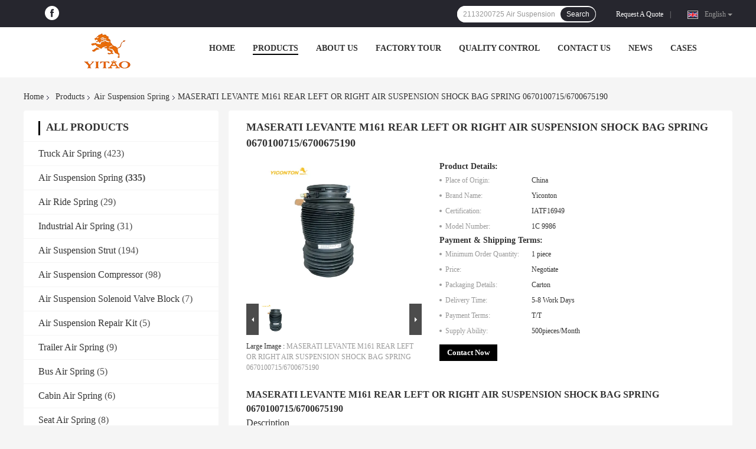

--- FILE ---
content_type: text/html
request_url: https://www.yiconton.com/sale-23327032-maserati-levante-m161-rear-left-or-right-air-suspension-shock-bag-spring-0670100715-6700675190.html
body_size: 38912
content:

<!DOCTYPE html>
<html lang="en">
<head>
	<meta charset="utf-8">
	<meta http-equiv="X-UA-Compatible" content="IE=edge">
	<meta name="viewport" content="width=device-width, initial-scale=1">
    <title>MASERATI LEVANTE M161 REAR LEFT OR RIGHT AIR SUSPENSION SHOCK BAG SPRING 0670100715/6700675190</title>
    <meta name="keywords" content="MASERATI LEVANTE Air Suspension Spring, 0670100715 Air Suspension Spring, 0670100715/6700675190 AIR SUSPENSION SHOCK, Air Suspension Spring" />
    <meta name="description" content="High quality MASERATI LEVANTE M161 REAR LEFT OR RIGHT AIR SUSPENSION SHOCK BAG SPRING 0670100715/6700675190 from China, China's leading product market MASERATI LEVANTE Air Suspension Spring product, with strict quality control 0670100715 Air Suspension Spring factories, producing high quality 0670100715/6700675190 AIR SUSPENSION SHOCK Products." />
				<link rel='preload'
					  href=/photo/yiconton/sitetpl/style/common.css?ver=1758850902 as='style'><link type='text/css' rel='stylesheet'
					  href=/photo/yiconton/sitetpl/style/common.css?ver=1758850902 media='all'><meta property="og:title" content="MASERATI LEVANTE M161 REAR LEFT OR RIGHT AIR SUSPENSION SHOCK BAG SPRING 0670100715/6700675190" />
<meta property="og:description" content="High quality MASERATI LEVANTE M161 REAR LEFT OR RIGHT AIR SUSPENSION SHOCK BAG SPRING 0670100715/6700675190 from China, China's leading product market MASERATI LEVANTE Air Suspension Spring product, with strict quality control 0670100715 Air Suspension Spring factories, producing high quality 0670100715/6700675190 AIR SUSPENSION SHOCK Products." />
<meta property="og:type" content="product" />
<meta property="og:availability" content="instock" />
<meta property="og:site_name" content="Yitao Air Spring Group" />
<meta property="og:url" content="https://www.yiconton.com/sale-23327032-maserati-levante-m161-rear-left-or-right-air-suspension-shock-bag-spring-0670100715-6700675190.html" />
<meta property="og:image" content="https://www.yiconton.com/photo/ps79542139-maserati_levante_m161_rear_left_or_right_air_suspension_shock_bag_spring_0670100715_6700675190.jpg" />
<link rel="canonical" href="https://www.yiconton.com/sale-23327032-maserati-levante-m161-rear-left-or-right-air-suspension-shock-bag-spring-0670100715-6700675190.html" />
<link rel="alternate" href="https://m.yiconton.com/sale-23327032-maserati-levante-m161-rear-left-or-right-air-suspension-shock-bag-spring-0670100715-6700675190.html" media="only screen and (max-width: 640px)" />
<link rel="stylesheet" type="text/css" href="/js/guidefirstcommon.css" />
<link rel="stylesheet" type="text/css" href="/js/guidecommon_99701.css" />
<style type="text/css">
/*<![CDATA[*/
.consent__cookie {position: fixed;top: 0;left: 0;width: 100%;height: 0%;z-index: 100000;}.consent__cookie_bg {position: fixed;top: 0;left: 0;width: 100%;height: 100%;background: #000;opacity: .6;display: none }.consent__cookie_rel {position: fixed;bottom:0;left: 0;width: 100%;background: #fff;display: -webkit-box;display: -ms-flexbox;display: flex;flex-wrap: wrap;padding: 24px 80px;-webkit-box-sizing: border-box;box-sizing: border-box;-webkit-box-pack: justify;-ms-flex-pack: justify;justify-content: space-between;-webkit-transition: all ease-in-out .3s;transition: all ease-in-out .3s }.consent__close {position: absolute;top: 20px;right: 20px;cursor: pointer }.consent__close svg {fill: #777 }.consent__close:hover svg {fill: #000 }.consent__cookie_box {flex: 1;word-break: break-word;}.consent__warm {color: #777;font-size: 16px;margin-bottom: 12px;line-height: 19px }.consent__title {color: #333;font-size: 20px;font-weight: 600;margin-bottom: 12px;line-height: 23px }.consent__itxt {color: #333;font-size: 14px;margin-bottom: 12px;display: -webkit-box;display: -ms-flexbox;display: flex;-webkit-box-align: center;-ms-flex-align: center;align-items: center }.consent__itxt i {display: -webkit-inline-box;display: -ms-inline-flexbox;display: inline-flex;width: 28px;height: 28px;border-radius: 50%;background: #e0f9e9;margin-right: 8px;-webkit-box-align: center;-ms-flex-align: center;align-items: center;-webkit-box-pack: center;-ms-flex-pack: center;justify-content: center }.consent__itxt svg {fill: #3ca860 }.consent__txt {color: #a6a6a6;font-size: 14px;margin-bottom: 8px;line-height: 17px }.consent__btns {display: -webkit-box;display: -ms-flexbox;display: flex;-webkit-box-orient: vertical;-webkit-box-direction: normal;-ms-flex-direction: column;flex-direction: column;-webkit-box-pack: center;-ms-flex-pack: center;justify-content: center;flex-shrink: 0;}.consent__btn {width: 280px;height: 40px;line-height: 40px;text-align: center;background: #3ca860;color: #fff;border-radius: 4px;margin: 8px 0;-webkit-box-sizing: border-box;box-sizing: border-box;cursor: pointer;font-size:14px}.consent__btn:hover {background: #00823b }.consent__btn.empty {color: #3ca860;border: 1px solid #3ca860;background: #fff }.consent__btn.empty:hover {background: #3ca860;color: #fff }.open .consent__cookie_bg {display: block }.open .consent__cookie_rel {bottom: 0 }@media (max-width: 760px) {.consent__btns {width: 100%;align-items: center;}.consent__cookie_rel {padding: 20px 24px }}.consent__cookie.open {display: block;}.consent__cookie {display: none;}
/*]]>*/
</style>
<style type="text/css">
/*<![CDATA[*/
@media only screen and (max-width:640px){.contact_now_dialog .content-wrap .desc{background-image:url(/images/cta_images/bg_s.png) !important}}.contact_now_dialog .content-wrap .content-wrap_header .cta-close{background-image:url(/images/cta_images/sprite.png) !important}.contact_now_dialog .content-wrap .desc{background-image:url(/images/cta_images/bg_l.png) !important}.contact_now_dialog .content-wrap .cta-btn i{background-image:url(/images/cta_images/sprite.png) !important}.contact_now_dialog .content-wrap .head-tip img{content:url(/images/cta_images/cta_contact_now.png) !important}.cusim{background-image:url(/images/imicon/im.svg) !important}.cuswa{background-image:url(/images/imicon/wa.png) !important}.cusall{background-image:url(/images/imicon/allchat.svg) !important}
/*]]>*/
</style>
<script type="text/javascript" src="/js/guidefirstcommon.js"></script>
<script type="text/javascript">
/*<![CDATA[*/
window.isvideotpl = 1;window.detailurl = '/sale-23327032-maserati-levante-m161-rear-left-or-right-air-suspension-shock-bag-spring-0670100715-6700675190.html';
var colorUrl = '';var isShowGuide = 2;var showGuideColor = 0;var im_appid = 10003;var im_msg="Good day, what product are you looking for?";

var cta_cid = 53064;var use_defaulProductInfo = 1;var cta_pid = 23327032;var test_company = 0;var webim_domain = '';var company_type = 0;var cta_equipment = 'pc'; var setcookie = 'setwebimCookie(75424,23327032,0)'; var whatsapplink = "https://wa.me/8613005380857?text=Hi%2C+I%27m+interested+in+MASERATI+LEVANTE+M161+REAR+LEFT+OR+RIGHT+AIR+SUSPENSION+SHOCK+BAG+SPRING+0670100715%2F6700675190."; function insertMeta(){var str = '<meta name="mobile-web-app-capable" content="yes" /><meta name="viewport" content="width=device-width, initial-scale=1.0" />';document.head.insertAdjacentHTML('beforeend',str);} var element = document.querySelector('a.footer_webim_a[href="/webim/webim_tab.html"]');if (element) {element.parentNode.removeChild(element);}

var colorUrl = '';
var aisearch = 0;
var selfUrl = '';
window.playerReportUrl='/vod/view_count/report';
var query_string = ["Products","Detail"];
var g_tp = '';
var customtplcolor = 99701;
var str_chat = 'chat';
				var str_call_now = 'call now';
var str_chat_now = 'chat now';
var str_contact1 = 'Get Best Price';var str_chat_lang='english';var str_contact2 = 'Get Price';var str_contact2 = 'Best Price';var str_contact = 'Contact';
window.predomainsub = "";
/*]]>*/
</script>
</head>
<body>
<img src="/logo.gif" style="display:none" alt="logo"/>
<a style="display: none!important;" title="Yitao Air Spring Group" class="float-inquiry" href="/contactnow.html" onclick='setinquiryCookie("{\"showproduct\":1,\"pid\":\"23327032\",\"name\":\"MASERATI LEVANTE M161 REAR LEFT OR RIGHT AIR SUSPENSION SHOCK BAG SPRING 0670100715\\/6700675190\",\"source_url\":\"\\/sale-23327032-maserati-levante-m161-rear-left-or-right-air-suspension-shock-bag-spring-0670100715-6700675190.html\",\"picurl\":\"\\/photo\\/pd79542139-maserati_levante_m161_rear_left_or_right_air_suspension_shock_bag_spring_0670100715_6700675190.jpg\",\"propertyDetail\":[[\"Model\",\"MASERATI\"],[\"OE NO.\",\"0670100715, 6700675190\"],[\"Usage\",\"commercial vehicle\"],[\"Type\",\"Suspension Spring\"]],\"company_name\":null,\"picurl_c\":\"\\/photo\\/pc79542139-maserati_levante_m161_rear_left_or_right_air_suspension_shock_bag_spring_0670100715_6700675190.jpg\",\"price\":\"Negotiate\",\"username\":\"Sales Manager\",\"viewTime\":\"Last Login : 7 hours 46 minutes ago\",\"subject\":\"What is your best price for MASERATI LEVANTE M161 REAR LEFT OR RIGHT AIR SUSPENSION SHOCK BAG SPRING 0670100715\\/6700675190\",\"countrycode\":\"\"}");'></a>
<script>
var originProductInfo = '';
var originProductInfo = {"showproduct":1,"pid":"23327032","name":"MASERATI LEVANTE M161 REAR LEFT OR RIGHT AIR SUSPENSION SHOCK BAG SPRING 0670100715\/6700675190","source_url":"\/sale-23327032-maserati-levante-m161-rear-left-or-right-air-suspension-shock-bag-spring-0670100715-6700675190.html","picurl":"\/photo\/pd79542139-maserati_levante_m161_rear_left_or_right_air_suspension_shock_bag_spring_0670100715_6700675190.jpg","propertyDetail":[["Model","MASERATI"],["OE NO.","0670100715, 6700675190"],["Usage","commercial vehicle"],["Type","Suspension Spring"]],"company_name":null,"picurl_c":"\/photo\/pc79542139-maserati_levante_m161_rear_left_or_right_air_suspension_shock_bag_spring_0670100715_6700675190.jpg","price":"Negotiate","username":"Sales Manager","viewTime":"Last Login : 5 hours 46 minutes ago","subject":"Please send price on your MASERATI LEVANTE M161 REAR LEFT OR RIGHT AIR SUSPENSION SHOCK BAG SPRING 0670100715\/6700675190","countrycode":""};
var save_url = "/contactsave.html";
var update_url = "/updateinquiry.html";
var productInfo = {};
var defaulProductInfo = {};
var myDate = new Date();
var curDate = myDate.getFullYear()+'-'+(parseInt(myDate.getMonth())+1)+'-'+myDate.getDate();
var message = '';
var default_pop = 1;
var leaveMessageDialog = document.getElementsByClassName('leave-message-dialog')[0]; // 获取弹层
var _$$ = function (dom) {
    return document.querySelectorAll(dom);
};
resInfo = originProductInfo;
resInfo['name'] = resInfo['name'] || '';
defaulProductInfo.pid = resInfo['pid'];
defaulProductInfo.productName = resInfo['name'] ?? '';
defaulProductInfo.productInfo = resInfo['propertyDetail'];
defaulProductInfo.productImg = resInfo['picurl_c'];
defaulProductInfo.subject = resInfo['subject'] ?? '';
defaulProductInfo.productImgAlt = resInfo['name'] ?? '';
var inquirypopup_tmp = 1;
var message = 'Dear,'+'\r\n'+"I am interested in"+' '+trim(resInfo['name'])+", could you send me more details such as type, size, MOQ, material, etc."+'\r\n'+"Thanks!"+'\r\n'+"Waiting for your reply.";
var message_1 = 'Dear,'+'\r\n'+"I am interested in"+' '+trim(resInfo['name'])+", could you send me more details such as type, size, MOQ, material, etc."+'\r\n'+"Thanks!"+'\r\n'+"Waiting for your reply.";
var message_2 = 'Hello,'+'\r\n'+"I am looking for"+' '+trim(resInfo['name'])+", please send me the price, specification and picture."+'\r\n'+"Your swift response will be highly appreciated."+'\r\n'+"Feel free to contact me for more information."+'\r\n'+"Thanks a lot.";
var message_3 = 'Hello,'+'\r\n'+trim(resInfo['name'])+' '+"meets my expectations."+'\r\n'+"Please give me the best price and some other product information."+'\r\n'+"Feel free to contact me via my mail."+'\r\n'+"Thanks a lot.";
var message_5 = 'Hi there,'+'\r\n'+"I am very interested in your"+' '+trim(resInfo['name'])+'.'+'\r\n'+"Please send me your product details."+'\r\n'+"Looking forward to your quick reply."+'\r\n'+"Feel free to contact me by mail."+'\r\n'+"Regards!";
var message_4 = 'Dear,'+'\r\n'+"What is the FOB price on your"+' '+trim(resInfo['name'])+'?'+'\r\n'+"Which is the nearest port name?"+'\r\n'+"Please reply me as soon as possible, it would be better to share further information."+'\r\n'+"Regards!";
var message_6 = 'Dear,'+'\r\n'+"Please provide us with information about your"+' '+trim(resInfo['name'])+", such as type, size, material, and of course the best price."+'\r\n'+"Looking forward to your quick reply."+'\r\n'+"Thank you!";
var message_7 = 'Dear,'+'\r\n'+"Can you supply"+' '+trim(resInfo['name'])+" for us?"+'\r\n'+"First we want a price list and some product details."+'\r\n'+"I hope to get reply asap and look forward to cooperation."+'\r\n'+"Thank you very much.";
var message_8 = 'hi,'+'\r\n'+"I am looking for"+' '+trim(resInfo['name'])+", please give me some more detailed product information."+'\r\n'+"I look forward to your reply."+'\r\n'+"Thank you!";
var message_9 = 'Hello,'+'\r\n'+"Your"+' '+trim(resInfo['name'])+" meets my requirements very well."+'\r\n'+"Please send me the price, specification, and similar model will be OK."+'\r\n'+"Feel free to chat with me."+'\r\n'+"Thanks!";
var message_10 = 'Dear,'+'\r\n'+"I want to know more about the details and quotation of"+' '+trim(resInfo['name'])+'.'+'\r\n'+"Feel free to contact me."+'\r\n'+"Regards!";

var r = getRandom(1,10);

defaulProductInfo.message = eval("message_"+r);
    defaulProductInfo.message = eval("message_"+r);
        var mytAjax = {

    post: function(url, data, fn) {
        var xhr = new XMLHttpRequest();
        xhr.open("POST", url, true);
        xhr.setRequestHeader("Content-Type", "application/x-www-form-urlencoded;charset=UTF-8");
        xhr.setRequestHeader("X-Requested-With", "XMLHttpRequest");
        xhr.setRequestHeader('Content-Type','text/plain;charset=UTF-8');
        xhr.onreadystatechange = function() {
            if(xhr.readyState == 4 && (xhr.status == 200 || xhr.status == 304)) {
                fn.call(this, xhr.responseText);
            }
        };
        xhr.send(data);
    },

    postform: function(url, data, fn) {
        var xhr = new XMLHttpRequest();
        xhr.open("POST", url, true);
        xhr.setRequestHeader("X-Requested-With", "XMLHttpRequest");
        xhr.onreadystatechange = function() {
            if(xhr.readyState == 4 && (xhr.status == 200 || xhr.status == 304)) {
                fn.call(this, xhr.responseText);
            }
        };
        xhr.send(data);
    }
};
/*window.onload = function(){
    leaveMessageDialog = document.getElementsByClassName('leave-message-dialog')[0];
    if (window.localStorage.recordDialogStatus=='undefined' || (window.localStorage.recordDialogStatus!='undefined' && window.localStorage.recordDialogStatus != curDate)) {
        setTimeout(function(){
            if(parseInt(inquirypopup_tmp%10) == 1){
                creatDialog(defaulProductInfo, 1);
            }
        }, 6000);
    }
};*/
function trim(str)
{
    str = str.replace(/(^\s*)/g,"");
    return str.replace(/(\s*$)/g,"");
};
function getRandom(m,n){
    var num = Math.floor(Math.random()*(m - n) + n);
    return num;
};
function strBtn(param) {

    var starattextarea = document.getElementById("textareamessage").value.length;
    var email = document.getElementById("startEmail").value;

    var default_tip = document.querySelectorAll(".watermark_container").length;
    if (20 < starattextarea && starattextarea < 3000) {
        if(default_tip>0){
            document.getElementById("textareamessage1").parentNode.parentNode.nextElementSibling.style.display = "none";
        }else{
            document.getElementById("textareamessage1").parentNode.nextElementSibling.style.display = "none";
        }

    } else {
        if(default_tip>0){
            document.getElementById("textareamessage1").parentNode.parentNode.nextElementSibling.style.display = "block";
        }else{
            document.getElementById("textareamessage1").parentNode.nextElementSibling.style.display = "block";
        }

        return;
    }

    // var re = /^([a-zA-Z0-9_-])+@([a-zA-Z0-9_-])+\.([a-zA-Z0-9_-])+/i;/*邮箱不区分大小写*/
    var re = /^[a-zA-Z0-9][\w-]*(\.?[\w-]+)*@[a-zA-Z0-9-]+(\.[a-zA-Z0-9]+)+$/i;
    if (!re.test(email)) {
        document.getElementById("startEmail").nextElementSibling.style.display = "block";
        return;
    } else {
        document.getElementById("startEmail").nextElementSibling.style.display = "none";
    }

    var subject = document.getElementById("pop_subject").value;
    var pid = document.getElementById("pop_pid").value;
    var message = document.getElementById("textareamessage").value;
    var sender_email = document.getElementById("startEmail").value;
    var tel = '';
    if (document.getElementById("tel0") != undefined && document.getElementById("tel0") != '')
        tel = document.getElementById("tel0").value;
    var form_serialize = '&tel='+tel;

    form_serialize = form_serialize.replace(/\+/g, "%2B");
    mytAjax.post(save_url,"pid="+pid+"&subject="+subject+"&email="+sender_email+"&message="+(message)+form_serialize,function(res){
        var mes = JSON.parse(res);
        if(mes.status == 200){
            var iid = mes.iid;
            document.getElementById("pop_iid").value = iid;
            document.getElementById("pop_uuid").value = mes.uuid;

            if(typeof gtag_report_conversion === "function"){
                gtag_report_conversion();//执行统计js代码
            }
            if(typeof fbq === "function"){
                fbq('track','Purchase');//执行统计js代码
            }
        }
    });
    for (var index = 0; index < document.querySelectorAll(".dialog-content-pql").length; index++) {
        document.querySelectorAll(".dialog-content-pql")[index].style.display = "none";
    };
    $('#idphonepql').val(tel);
    document.getElementById("dialog-content-pql-id").style.display = "block";
    ;
};
function twoBtnOk(param) {

    var selectgender = document.getElementById("Mr").innerHTML;
    var iid = document.getElementById("pop_iid").value;
    var sendername = document.getElementById("idnamepql").value;
    var senderphone = document.getElementById("idphonepql").value;
    var sendercname = document.getElementById("idcompanypql").value;
    var uuid = document.getElementById("pop_uuid").value;
    var gender = 2;
    if(selectgender == 'Mr.') gender = 0;
    if(selectgender == 'Mrs.') gender = 1;
    var pid = document.getElementById("pop_pid").value;
    var form_serialize = '';

        form_serialize = form_serialize.replace(/\+/g, "%2B");

    mytAjax.post(update_url,"iid="+iid+"&gender="+gender+"&uuid="+uuid+"&name="+(sendername)+"&tel="+(senderphone)+"&company="+(sendercname)+form_serialize,function(res){});

    for (var index = 0; index < document.querySelectorAll(".dialog-content-pql").length; index++) {
        document.querySelectorAll(".dialog-content-pql")[index].style.display = "none";
    };
    document.getElementById("dialog-content-pql-ok").style.display = "block";

};
function toCheckMust(name) {
    $('#'+name+'error').hide();
}
function handClidk(param) {
    var starattextarea = document.getElementById("textareamessage1").value.length;
    var email = document.getElementById("startEmail1").value;
    var default_tip = document.querySelectorAll(".watermark_container").length;
    if (20 < starattextarea && starattextarea < 3000) {
        if(default_tip>0){
            document.getElementById("textareamessage1").parentNode.parentNode.nextElementSibling.style.display = "none";
        }else{
            document.getElementById("textareamessage1").parentNode.nextElementSibling.style.display = "none";
        }

    } else {
        if(default_tip>0){
            document.getElementById("textareamessage1").parentNode.parentNode.nextElementSibling.style.display = "block";
        }else{
            document.getElementById("textareamessage1").parentNode.nextElementSibling.style.display = "block";
        }

        return;
    }

    // var re = /^([a-zA-Z0-9_-])+@([a-zA-Z0-9_-])+\.([a-zA-Z0-9_-])+/i;
    var re = /^[a-zA-Z0-9][\w-]*(\.?[\w-]+)*@[a-zA-Z0-9-]+(\.[a-zA-Z0-9]+)+$/i;
    if (!re.test(email)) {
        document.getElementById("startEmail1").nextElementSibling.style.display = "block";
        return;
    } else {
        document.getElementById("startEmail1").nextElementSibling.style.display = "none";
    }

    var subject = document.getElementById("pop_subject").value;
    var pid = document.getElementById("pop_pid").value;
    var message = document.getElementById("textareamessage1").value;
    var sender_email = document.getElementById("startEmail1").value;
    var form_serialize = tel = '';
    if (document.getElementById("tel1") != undefined && document.getElementById("tel1") != '')
        tel = document.getElementById("tel1").value;
        mytAjax.post(save_url,"email="+sender_email+"&tel="+tel+"&pid="+pid+"&message="+message+"&subject="+subject+form_serialize,function(res){

        var mes = JSON.parse(res);
        if(mes.status == 200){
            var iid = mes.iid;
            document.getElementById("pop_iid").value = iid;
            document.getElementById("pop_uuid").value = mes.uuid;
            if(typeof gtag_report_conversion === "function"){
                gtag_report_conversion();//执行统计js代码
            }
        }

    });
    for (var index = 0; index < document.querySelectorAll(".dialog-content-pql").length; index++) {
        document.querySelectorAll(".dialog-content-pql")[index].style.display = "none";
    };
    $('#idphonepql').val(tel);
    document.getElementById("dialog-content-pql-id").style.display = "block";

};
window.addEventListener('load', function () {
    $('.checkbox-wrap label').each(function(){
        if($(this).find('input').prop('checked')){
            $(this).addClass('on')
        }else {
            $(this).removeClass('on')
        }
    })
    $(document).on('click', '.checkbox-wrap label' , function(ev){
        if (ev.target.tagName.toUpperCase() != 'INPUT') {
            $(this).toggleClass('on')
        }
    })
})

function hand_video(pdata) {
    data = JSON.parse(pdata);
    productInfo.productName = data.productName;
    productInfo.productInfo = data.productInfo;
    productInfo.productImg = data.productImg;
    productInfo.subject = data.subject;

    var message = 'Dear,'+'\r\n'+"I am interested in"+' '+trim(data.productName)+", could you send me more details such as type, size, quantity, material, etc."+'\r\n'+"Thanks!"+'\r\n'+"Waiting for your reply.";

    var message = 'Dear,'+'\r\n'+"I am interested in"+' '+trim(data.productName)+", could you send me more details such as type, size, MOQ, material, etc."+'\r\n'+"Thanks!"+'\r\n'+"Waiting for your reply.";
    var message_1 = 'Dear,'+'\r\n'+"I am interested in"+' '+trim(data.productName)+", could you send me more details such as type, size, MOQ, material, etc."+'\r\n'+"Thanks!"+'\r\n'+"Waiting for your reply.";
    var message_2 = 'Hello,'+'\r\n'+"I am looking for"+' '+trim(data.productName)+", please send me the price, specification and picture."+'\r\n'+"Your swift response will be highly appreciated."+'\r\n'+"Feel free to contact me for more information."+'\r\n'+"Thanks a lot.";
    var message_3 = 'Hello,'+'\r\n'+trim(data.productName)+' '+"meets my expectations."+'\r\n'+"Please give me the best price and some other product information."+'\r\n'+"Feel free to contact me via my mail."+'\r\n'+"Thanks a lot.";

    var message_4 = 'Dear,'+'\r\n'+"What is the FOB price on your"+' '+trim(data.productName)+'?'+'\r\n'+"Which is the nearest port name?"+'\r\n'+"Please reply me as soon as possible, it would be better to share further information."+'\r\n'+"Regards!";
    var message_5 = 'Hi there,'+'\r\n'+"I am very interested in your"+' '+trim(data.productName)+'.'+'\r\n'+"Please send me your product details."+'\r\n'+"Looking forward to your quick reply."+'\r\n'+"Feel free to contact me by mail."+'\r\n'+"Regards!";

    var message_6 = 'Dear,'+'\r\n'+"Please provide us with information about your"+' '+trim(data.productName)+", such as type, size, material, and of course the best price."+'\r\n'+"Looking forward to your quick reply."+'\r\n'+"Thank you!";
    var message_7 = 'Dear,'+'\r\n'+"Can you supply"+' '+trim(data.productName)+" for us?"+'\r\n'+"First we want a price list and some product details."+'\r\n'+"I hope to get reply asap and look forward to cooperation."+'\r\n'+"Thank you very much.";
    var message_8 = 'hi,'+'\r\n'+"I am looking for"+' '+trim(data.productName)+", please give me some more detailed product information."+'\r\n'+"I look forward to your reply."+'\r\n'+"Thank you!";
    var message_9 = 'Hello,'+'\r\n'+"Your"+' '+trim(data.productName)+" meets my requirements very well."+'\r\n'+"Please send me the price, specification, and similar model will be OK."+'\r\n'+"Feel free to chat with me."+'\r\n'+"Thanks!";
    var message_10 = 'Dear,'+'\r\n'+"I want to know more about the details and quotation of"+' '+trim(data.productName)+'.'+'\r\n'+"Feel free to contact me."+'\r\n'+"Regards!";

    var r = getRandom(1,10);

    productInfo.message = eval("message_"+r);
            if(parseInt(inquirypopup_tmp/10) == 1){
        productInfo.message = "";
    }
    productInfo.pid = data.pid;
    creatDialog(productInfo, 2);
};

function handDialog(pdata) {
    data = JSON.parse(pdata);
    productInfo.productName = data.productName;
    productInfo.productInfo = data.productInfo;
    productInfo.productImg = data.productImg;
    productInfo.subject = data.subject;

    var message = 'Dear,'+'\r\n'+"I am interested in"+' '+trim(data.productName)+", could you send me more details such as type, size, quantity, material, etc."+'\r\n'+"Thanks!"+'\r\n'+"Waiting for your reply.";

    var message = 'Dear,'+'\r\n'+"I am interested in"+' '+trim(data.productName)+", could you send me more details such as type, size, MOQ, material, etc."+'\r\n'+"Thanks!"+'\r\n'+"Waiting for your reply.";
    var message_1 = 'Dear,'+'\r\n'+"I am interested in"+' '+trim(data.productName)+", could you send me more details such as type, size, MOQ, material, etc."+'\r\n'+"Thanks!"+'\r\n'+"Waiting for your reply.";
    var message_2 = 'Hello,'+'\r\n'+"I am looking for"+' '+trim(data.productName)+", please send me the price, specification and picture."+'\r\n'+"Your swift response will be highly appreciated."+'\r\n'+"Feel free to contact me for more information."+'\r\n'+"Thanks a lot.";
    var message_3 = 'Hello,'+'\r\n'+trim(data.productName)+' '+"meets my expectations."+'\r\n'+"Please give me the best price and some other product information."+'\r\n'+"Feel free to contact me via my mail."+'\r\n'+"Thanks a lot.";

    var message_4 = 'Dear,'+'\r\n'+"What is the FOB price on your"+' '+trim(data.productName)+'?'+'\r\n'+"Which is the nearest port name?"+'\r\n'+"Please reply me as soon as possible, it would be better to share further information."+'\r\n'+"Regards!";
    var message_5 = 'Hi there,'+'\r\n'+"I am very interested in your"+' '+trim(data.productName)+'.'+'\r\n'+"Please send me your product details."+'\r\n'+"Looking forward to your quick reply."+'\r\n'+"Feel free to contact me by mail."+'\r\n'+"Regards!";
        var message_6 = 'Dear,'+'\r\n'+"Please provide us with information about your"+' '+trim(data.productName)+", such as type, size, material, and of course the best price."+'\r\n'+"Looking forward to your quick reply."+'\r\n'+"Thank you!";
    var message_7 = 'Dear,'+'\r\n'+"Can you supply"+' '+trim(data.productName)+" for us?"+'\r\n'+"First we want a price list and some product details."+'\r\n'+"I hope to get reply asap and look forward to cooperation."+'\r\n'+"Thank you very much.";
    var message_8 = 'hi,'+'\r\n'+"I am looking for"+' '+trim(data.productName)+", please give me some more detailed product information."+'\r\n'+"I look forward to your reply."+'\r\n'+"Thank you!";
    var message_9 = 'Hello,'+'\r\n'+"Your"+' '+trim(data.productName)+" meets my requirements very well."+'\r\n'+"Please send me the price, specification, and similar model will be OK."+'\r\n'+"Feel free to chat with me."+'\r\n'+"Thanks!";
    var message_10 = 'Dear,'+'\r\n'+"I want to know more about the details and quotation of"+' '+trim(data.productName)+'.'+'\r\n'+"Feel free to contact me."+'\r\n'+"Regards!";

    var r = getRandom(1,10);
    productInfo.message = eval("message_"+r);
            if(parseInt(inquirypopup_tmp/10) == 1){
        productInfo.message = "";
    }
    productInfo.pid = data.pid;
    creatDialog(productInfo, 2);
};

function closepql(param) {

    leaveMessageDialog.style.display = 'none';
};

function closepql2(param) {

    for (var index = 0; index < document.querySelectorAll(".dialog-content-pql").length; index++) {
        document.querySelectorAll(".dialog-content-pql")[index].style.display = "none";
    };
    document.getElementById("dialog-content-pql-ok").style.display = "block";
};

function decodeHtmlEntities(str) {
    var tempElement = document.createElement('div');
    tempElement.innerHTML = str;
    return tempElement.textContent || tempElement.innerText || '';
}

function initProduct(productInfo,type){

    productInfo.productName = decodeHtmlEntities(productInfo.productName);
    productInfo.message = decodeHtmlEntities(productInfo.message);

    leaveMessageDialog = document.getElementsByClassName('leave-message-dialog')[0];
    leaveMessageDialog.style.display = "block";
    if(type == 3){
        var popinquiryemail = document.getElementById("popinquiryemail").value;
        _$$("#startEmail1")[0].value = popinquiryemail;
    }else{
        _$$("#startEmail1")[0].value = "";
    }
    _$$("#startEmail")[0].value = "";
    _$$("#idnamepql")[0].value = "";
    _$$("#idphonepql")[0].value = "";
    _$$("#idcompanypql")[0].value = "";

    _$$("#pop_pid")[0].value = productInfo.pid;
    _$$("#pop_subject")[0].value = productInfo.subject;
    
    if(parseInt(inquirypopup_tmp/10) == 1){
        productInfo.message = "";
    }

    _$$("#textareamessage1")[0].value = productInfo.message;
    _$$("#textareamessage")[0].value = productInfo.message;

    _$$("#dialog-content-pql-id .titlep")[0].innerHTML = productInfo.productName;
    _$$("#dialog-content-pql-id img")[0].setAttribute("src", productInfo.productImg);
    _$$("#dialog-content-pql-id img")[0].setAttribute("alt", productInfo.productImgAlt);

    _$$("#dialog-content-pql-id-hand img")[0].setAttribute("src", productInfo.productImg);
    _$$("#dialog-content-pql-id-hand img")[0].setAttribute("alt", productInfo.productImgAlt);
    _$$("#dialog-content-pql-id-hand .titlep")[0].innerHTML = productInfo.productName;

    if (productInfo.productInfo.length > 0) {
        var ul2, ul;
        ul = document.createElement("ul");
        for (var index = 0; index < productInfo.productInfo.length; index++) {
            var el = productInfo.productInfo[index];
            var li = document.createElement("li");
            var span1 = document.createElement("span");
            span1.innerHTML = el[0] + ":";
            var span2 = document.createElement("span");
            span2.innerHTML = el[1];
            li.appendChild(span1);
            li.appendChild(span2);
            ul.appendChild(li);

        }
        ul2 = ul.cloneNode(true);
        if (type === 1) {
            _$$("#dialog-content-pql-id .left")[0].replaceChild(ul, _$$("#dialog-content-pql-id .left ul")[0]);
        } else {
            _$$("#dialog-content-pql-id-hand .left")[0].replaceChild(ul2, _$$("#dialog-content-pql-id-hand .left ul")[0]);
            _$$("#dialog-content-pql-id .left")[0].replaceChild(ul, _$$("#dialog-content-pql-id .left ul")[0]);
        }
    };
    for (var index = 0; index < _$$("#dialog-content-pql-id .right ul li").length; index++) {
        _$$("#dialog-content-pql-id .right ul li")[index].addEventListener("click", function (params) {
            _$$("#dialog-content-pql-id .right #Mr")[0].innerHTML = this.innerHTML
        }, false)

    };

};
function closeInquiryCreateDialog() {
    document.getElementById("xuanpan_dialog_box_pql").style.display = "none";
};
function showInquiryCreateDialog() {
    document.getElementById("xuanpan_dialog_box_pql").style.display = "block";
};
function submitPopInquiry(){
    var message = document.getElementById("inquiry_message").value;
    var email = document.getElementById("inquiry_email").value;
    var subject = defaulProductInfo.subject;
    var pid = defaulProductInfo.pid;
    if (email === undefined) {
        showInquiryCreateDialog();
        document.getElementById("inquiry_email").style.border = "1px solid red";
        return false;
    };
    if (message === undefined) {
        showInquiryCreateDialog();
        document.getElementById("inquiry_message").style.border = "1px solid red";
        return false;
    };
    if (email.search(/^\w+((-\w+)|(\.\w+))*\@[A-Za-z0-9]+((\.|-)[A-Za-z0-9]+)*\.[A-Za-z0-9]+$/) == -1) {
        document.getElementById("inquiry_email").style.border= "1px solid red";
        showInquiryCreateDialog();
        return false;
    } else {
        document.getElementById("inquiry_email").style.border= "";
    };
    if (message.length < 20 || message.length >3000) {
        showInquiryCreateDialog();
        document.getElementById("inquiry_message").style.border = "1px solid red";
        return false;
    } else {
        document.getElementById("inquiry_message").style.border = "";
    };
    var tel = '';
    if (document.getElementById("tel") != undefined && document.getElementById("tel") != '')
        tel = document.getElementById("tel").value;

    mytAjax.post(save_url,"pid="+pid+"&subject="+subject+"&email="+email+"&message="+(message)+'&tel='+tel,function(res){
        var mes = JSON.parse(res);
        if(mes.status == 200){
            var iid = mes.iid;
            document.getElementById("pop_iid").value = iid;
            document.getElementById("pop_uuid").value = mes.uuid;

        }
    });
    initProduct(defaulProductInfo);
    for (var index = 0; index < document.querySelectorAll(".dialog-content-pql").length; index++) {
        document.querySelectorAll(".dialog-content-pql")[index].style.display = "none";
    };
    $('#idphonepql').val(tel);
    document.getElementById("dialog-content-pql-id").style.display = "block";

};

//带附件上传
function submitPopInquiryfile(email_id,message_id,check_sort,name_id,phone_id,company_id,attachments){

    if(typeof(check_sort) == 'undefined'){
        check_sort = 0;
    }
    var message = document.getElementById(message_id).value;
    var email = document.getElementById(email_id).value;
    var attachments = document.getElementById(attachments).value;
    if(typeof(name_id) !== 'undefined' && name_id != ""){
        var name  = document.getElementById(name_id).value;
    }
    if(typeof(phone_id) !== 'undefined' && phone_id != ""){
        var phone = document.getElementById(phone_id).value;
    }
    if(typeof(company_id) !== 'undefined' && company_id != ""){
        var company = document.getElementById(company_id).value;
    }
    var subject = defaulProductInfo.subject;
    var pid = defaulProductInfo.pid;

    if(check_sort == 0){
        if (email === undefined) {
            showInquiryCreateDialog();
            document.getElementById(email_id).style.border = "1px solid red";
            return false;
        };
        if (message === undefined) {
            showInquiryCreateDialog();
            document.getElementById(message_id).style.border = "1px solid red";
            return false;
        };

        if (email.search(/^\w+((-\w+)|(\.\w+))*\@[A-Za-z0-9]+((\.|-)[A-Za-z0-9]+)*\.[A-Za-z0-9]+$/) == -1) {
            document.getElementById(email_id).style.border= "1px solid red";
            showInquiryCreateDialog();
            return false;
        } else {
            document.getElementById(email_id).style.border= "";
        };
        if (message.length < 20 || message.length >3000) {
            showInquiryCreateDialog();
            document.getElementById(message_id).style.border = "1px solid red";
            return false;
        } else {
            document.getElementById(message_id).style.border = "";
        };
    }else{

        if (message === undefined) {
            showInquiryCreateDialog();
            document.getElementById(message_id).style.border = "1px solid red";
            return false;
        };

        if (email === undefined) {
            showInquiryCreateDialog();
            document.getElementById(email_id).style.border = "1px solid red";
            return false;
        };

        if (message.length < 20 || message.length >3000) {
            showInquiryCreateDialog();
            document.getElementById(message_id).style.border = "1px solid red";
            return false;
        } else {
            document.getElementById(message_id).style.border = "";
        };

        if (email.search(/^\w+((-\w+)|(\.\w+))*\@[A-Za-z0-9]+((\.|-)[A-Za-z0-9]+)*\.[A-Za-z0-9]+$/) == -1) {
            document.getElementById(email_id).style.border= "1px solid red";
            showInquiryCreateDialog();
            return false;
        } else {
            document.getElementById(email_id).style.border= "";
        };

    };

    mytAjax.post(save_url,"pid="+pid+"&subject="+subject+"&email="+email+"&message="+message+"&company="+company+"&attachments="+attachments,function(res){
        var mes = JSON.parse(res);
        if(mes.status == 200){
            var iid = mes.iid;
            document.getElementById("pop_iid").value = iid;
            document.getElementById("pop_uuid").value = mes.uuid;

            if(typeof gtag_report_conversion === "function"){
                gtag_report_conversion();//执行统计js代码
            }
            if(typeof fbq === "function"){
                fbq('track','Purchase');//执行统计js代码
            }
        }
    });
    initProduct(defaulProductInfo);

    if(name !== undefined && name != ""){
        _$$("#idnamepql")[0].value = name;
    }

    if(phone !== undefined && phone != ""){
        _$$("#idphonepql")[0].value = phone;
    }

    if(company !== undefined && company != ""){
        _$$("#idcompanypql")[0].value = company;
    }

    for (var index = 0; index < document.querySelectorAll(".dialog-content-pql").length; index++) {
        document.querySelectorAll(".dialog-content-pql")[index].style.display = "none";
    };
    document.getElementById("dialog-content-pql-id").style.display = "block";

};
function submitPopInquiryByParam(email_id,message_id,check_sort,name_id,phone_id,company_id){

    if(typeof(check_sort) == 'undefined'){
        check_sort = 0;
    }

    var senderphone = '';
    var message = document.getElementById(message_id).value;
    var email = document.getElementById(email_id).value;
    if(typeof(name_id) !== 'undefined' && name_id != ""){
        var name  = document.getElementById(name_id).value;
    }
    if(typeof(phone_id) !== 'undefined' && phone_id != ""){
        var phone = document.getElementById(phone_id).value;
        senderphone = phone;
    }
    if(typeof(company_id) !== 'undefined' && company_id != ""){
        var company = document.getElementById(company_id).value;
    }
    var subject = defaulProductInfo.subject;
    var pid = defaulProductInfo.pid;

    if(check_sort == 0){
        if (email === undefined) {
            showInquiryCreateDialog();
            document.getElementById(email_id).style.border = "1px solid red";
            return false;
        };
        if (message === undefined) {
            showInquiryCreateDialog();
            document.getElementById(message_id).style.border = "1px solid red";
            return false;
        };

        if (email.search(/^\w+((-\w+)|(\.\w+))*\@[A-Za-z0-9]+((\.|-)[A-Za-z0-9]+)*\.[A-Za-z0-9]+$/) == -1) {
            document.getElementById(email_id).style.border= "1px solid red";
            showInquiryCreateDialog();
            return false;
        } else {
            document.getElementById(email_id).style.border= "";
        };
        if (message.length < 20 || message.length >3000) {
            showInquiryCreateDialog();
            document.getElementById(message_id).style.border = "1px solid red";
            return false;
        } else {
            document.getElementById(message_id).style.border = "";
        };
    }else{

        if (message === undefined) {
            showInquiryCreateDialog();
            document.getElementById(message_id).style.border = "1px solid red";
            return false;
        };

        if (email === undefined) {
            showInquiryCreateDialog();
            document.getElementById(email_id).style.border = "1px solid red";
            return false;
        };

        if (message.length < 20 || message.length >3000) {
            showInquiryCreateDialog();
            document.getElementById(message_id).style.border = "1px solid red";
            return false;
        } else {
            document.getElementById(message_id).style.border = "";
        };

        if (email.search(/^\w+((-\w+)|(\.\w+))*\@[A-Za-z0-9]+((\.|-)[A-Za-z0-9]+)*\.[A-Za-z0-9]+$/) == -1) {
            document.getElementById(email_id).style.border= "1px solid red";
            showInquiryCreateDialog();
            return false;
        } else {
            document.getElementById(email_id).style.border= "";
        };

    };

    var productsku = "";
    if($("#product_sku").length > 0){
        productsku = $("#product_sku").html();
    }

    mytAjax.post(save_url,"tel="+senderphone+"&pid="+pid+"&subject="+subject+"&email="+email+"&message="+message+"&messagesku="+encodeURI(productsku),function(res){
        var mes = JSON.parse(res);
        if(mes.status == 200){
            var iid = mes.iid;
            document.getElementById("pop_iid").value = iid;
            document.getElementById("pop_uuid").value = mes.uuid;

            if(typeof gtag_report_conversion === "function"){
                gtag_report_conversion();//执行统计js代码
            }
            if(typeof fbq === "function"){
                fbq('track','Purchase');//执行统计js代码
            }
        }
    });
    initProduct(defaulProductInfo);

    if(name !== undefined && name != ""){
        _$$("#idnamepql")[0].value = name;
    }

    if(phone !== undefined && phone != ""){
        _$$("#idphonepql")[0].value = phone;
    }

    if(company !== undefined && company != ""){
        _$$("#idcompanypql")[0].value = company;
    }

    for (var index = 0; index < document.querySelectorAll(".dialog-content-pql").length; index++) {
        document.querySelectorAll(".dialog-content-pql")[index].style.display = "none";

    };
    document.getElementById("dialog-content-pql-id").style.display = "block";

};

function creat_videoDialog(productInfo, type) {

    if(type == 1){
        if(default_pop != 1){
            return false;
        }
        window.localStorage.recordDialogStatus = curDate;
    }else{
        default_pop = 0;
    }
    initProduct(productInfo, type);
    if (type === 1) {
        // 自动弹出
        for (var index = 0; index < document.querySelectorAll(".dialog-content-pql").length; index++) {

            document.querySelectorAll(".dialog-content-pql")[index].style.display = "none";
        };
        document.getElementById("dialog-content-pql").style.display = "block";
    } else {
        // 手动弹出
        for (var index = 0; index < document.querySelectorAll(".dialog-content-pql").length; index++) {
            document.querySelectorAll(".dialog-content-pql")[index].style.display = "none";
        };
        document.getElementById("dialog-content-pql-id-hand").style.display = "block";
    }
}

function creatDialog(productInfo, type) {

    if(type == 1){
        if(default_pop != 1){
            return false;
        }
        window.localStorage.recordDialogStatus = curDate;
    }else{
        default_pop = 0;
    }
    initProduct(productInfo, type);
    if (type === 1) {
        // 自动弹出
        for (var index = 0; index < document.querySelectorAll(".dialog-content-pql").length; index++) {

            document.querySelectorAll(".dialog-content-pql")[index].style.display = "none";
        };
        document.getElementById("dialog-content-pql").style.display = "block";
    } else {
        // 手动弹出
        for (var index = 0; index < document.querySelectorAll(".dialog-content-pql").length; index++) {
            document.querySelectorAll(".dialog-content-pql")[index].style.display = "none";
        };
        document.getElementById("dialog-content-pql-id-hand").style.display = "block";
    }
}

//带邮箱信息打开询盘框 emailtype=1表示带入邮箱
function openDialog(emailtype){
    var type = 2;//不带入邮箱，手动弹出
    if(emailtype == 1){
        var popinquiryemail = document.getElementById("popinquiryemail").value;
        // var re = /^([a-zA-Z0-9_-])+@([a-zA-Z0-9_-])+\.([a-zA-Z0-9_-])+/i;
        var re = /^[a-zA-Z0-9][\w-]*(\.?[\w-]+)*@[a-zA-Z0-9-]+(\.[a-zA-Z0-9]+)+$/i;
        if (!re.test(popinquiryemail)) {
            //前端提示样式;
            showInquiryCreateDialog();
            document.getElementById("popinquiryemail").style.border = "1px solid red";
            return false;
        } else {
            //前端提示样式;
        }
        var type = 3;
    }
    creatDialog(defaulProductInfo,type);
}

//上传附件
function inquiryUploadFile(){
    var fileObj = document.querySelector("#fileId").files[0];
    //构建表单数据
    var formData = new FormData();
    var filesize = fileObj.size;
    if(filesize > 10485760 || filesize == 0) {
        document.getElementById("filetips").style.display = "block";
        return false;
    }else {
        document.getElementById("filetips").style.display = "none";
    }
    formData.append('popinquiryfile', fileObj);
    document.getElementById("quotefileform").reset();
    var save_url = "/inquiryuploadfile.html";
    mytAjax.postform(save_url,formData,function(res){
        var mes = JSON.parse(res);
        if(mes.status == 200){
            document.getElementById("uploader-file-info").innerHTML = document.getElementById("uploader-file-info").innerHTML + "<span class=op>"+mes.attfile.name+"<a class=delatt id=att"+mes.attfile.id+" onclick=delatt("+mes.attfile.id+");>Delete</a></span>";
            var nowattachs = document.getElementById("attachments").value;
            if( nowattachs !== ""){
                var attachs = JSON.parse(nowattachs);
                attachs[mes.attfile.id] = mes.attfile;
            }else{
                var attachs = {};
                attachs[mes.attfile.id] = mes.attfile;
            }
            document.getElementById("attachments").value = JSON.stringify(attachs);
        }
    });
}
//附件删除
function delatt(attid)
{
    var nowattachs = document.getElementById("attachments").value;
    if( nowattachs !== ""){
        var attachs = JSON.parse(nowattachs);
        if(attachs[attid] == ""){
            return false;
        }
        var formData = new FormData();
        var delfile = attachs[attid]['filename'];
        var save_url = "/inquirydelfile.html";
        if(delfile != "") {
            formData.append('delfile', delfile);
            mytAjax.postform(save_url, formData, function (res) {
                if(res !== "") {
                    var mes = JSON.parse(res);
                    if (mes.status == 200) {
                        delete attachs[attid];
                        document.getElementById("attachments").value = JSON.stringify(attachs);
                        var s = document.getElementById("att"+attid);
                        s.parentNode.remove();
                    }
                }
            });
        }
    }else{
        return false;
    }
}

</script>
<div class="leave-message-dialog" style="display: none">
<style>
    .leave-message-dialog .close:before, .leave-message-dialog .close:after{
        content:initial;
    }
</style>
<div class="dialog-content-pql" id="dialog-content-pql" style="display: none">
    <span class="close" onclick="closepql()"><img src="/images/close.png" alt="close"></span>
    <div class="title">
        <p class="firstp-pql">Leave a Message</p>
        <p class="lastp-pql">We will call you back soon!</p>
    </div>
    <div class="form">
        <div class="textarea">
            <textarea style='font-family: robot;'  name="" id="textareamessage" cols="30" rows="10" style="margin-bottom:14px;width:100%"
                placeholder="Please enter your inquiry details."></textarea>
        </div>
        <p class="error-pql"> <span class="icon-pql"><img src="/images/error.png" alt="Yitao Air Spring Group"></span> Your message must be between 20-3,000 characters!</p>
        <input id="startEmail" type="text" placeholder="Enter your E-mail" onkeydown="if(event.keyCode === 13){ strBtn();}">
        <p class="error-pql"><span class="icon-pql"><img src="/images/error.png" alt="Yitao Air Spring Group"></span> Please check your E-mail! </p>
                <div class="operations">
            <div class='btn' id="submitStart" type="submit" onclick="strBtn()">SUBMIT</div>
        </div>
            </div>
</div>
<div class="dialog-content-pql dialog-content-pql-id" id="dialog-content-pql-id" style="display:none">
        <span class="close" onclick="closepql2()"><svg t="1648434466530" class="icon" viewBox="0 0 1024 1024" version="1.1" xmlns="http://www.w3.org/2000/svg" p-id="2198" width="16" height="16"><path d="M576 512l277.333333 277.333333-64 64-277.333333-277.333333L234.666667 853.333333 170.666667 789.333333l277.333333-277.333333L170.666667 234.666667 234.666667 170.666667l277.333333 277.333333L789.333333 170.666667 853.333333 234.666667 576 512z" fill="#444444" p-id="2199"></path></svg></span>
    <div class="left">
        <div class="img"><img></div>
        <p class="titlep"></p>
        <ul> </ul>
    </div>
    <div class="right">
                <p class="title">More information facilitates better communication.</p>
                <div style="position: relative;">
            <div class="mr"> <span id="Mr">Mr</span>
                <ul>
                    <li>Mr</li>
                    <li>Mrs</li>
                </ul>
            </div>
            <input style="text-indent: 80px;" type="text" id="idnamepql" placeholder="Input your name">
        </div>
        <input type="text"  id="idphonepql"  placeholder="Phone Number">
        <input type="text" id="idcompanypql"  placeholder="Company" onkeydown="if(event.keyCode === 13){ twoBtnOk();}">
                <div class="btn form_new" id="twoBtnOk" onclick="twoBtnOk()">OK</div>
    </div>
</div>

<div class="dialog-content-pql dialog-content-pql-ok" id="dialog-content-pql-ok" style="display:none">
        <span class="close" onclick="closepql()"><svg t="1648434466530" class="icon" viewBox="0 0 1024 1024" version="1.1" xmlns="http://www.w3.org/2000/svg" p-id="2198" width="16" height="16"><path d="M576 512l277.333333 277.333333-64 64-277.333333-277.333333L234.666667 853.333333 170.666667 789.333333l277.333333-277.333333L170.666667 234.666667 234.666667 170.666667l277.333333 277.333333L789.333333 170.666667 853.333333 234.666667 576 512z" fill="#444444" p-id="2199"></path></svg></span>
    <div class="duihaook"></div>
        <p class="title">Submitted successfully!</p>
        <p class="p1" style="text-align: center; font-size: 18px; margin-top: 14px;">We will call you back soon!</p>
    <div class="btn" onclick="closepql()" id="endOk" style="margin: 0 auto;margin-top: 50px;">OK</div>
</div>
<div class="dialog-content-pql dialog-content-pql-id dialog-content-pql-id-hand" id="dialog-content-pql-id-hand"
    style="display:none">
     <input type="hidden" name="pop_pid" id="pop_pid" value="0">
     <input type="hidden" name="pop_subject" id="pop_subject" value="">
     <input type="hidden" name="pop_iid" id="pop_iid" value="0">
     <input type="hidden" name="pop_uuid" id="pop_uuid" value="0">
        <span class="close" onclick="closepql()"><svg t="1648434466530" class="icon" viewBox="0 0 1024 1024" version="1.1" xmlns="http://www.w3.org/2000/svg" p-id="2198" width="16" height="16"><path d="M576 512l277.333333 277.333333-64 64-277.333333-277.333333L234.666667 853.333333 170.666667 789.333333l277.333333-277.333333L170.666667 234.666667 234.666667 170.666667l277.333333 277.333333L789.333333 170.666667 853.333333 234.666667 576 512z" fill="#444444" p-id="2199"></path></svg></span>
    <div class="left">
        <div class="img"><img></div>
        <p class="titlep"></p>
        <ul> </ul>
    </div>
    <div class="right" style="float:right">
                <div class="title">
            <p class="firstp-pql">Leave a Message</p>
            <p class="lastp-pql">We will call you back soon!</p>
        </div>
                <div class="form">
            <div class="textarea">
                <textarea style='font-family: robot;' name="message" id="textareamessage1" cols="30" rows="10"
                    placeholder="Please enter your inquiry details."></textarea>
            </div>
            <p class="error-pql"> <span class="icon-pql"><img src="/images/error.png" alt="Yitao Air Spring Group"></span> Your message must be between 20-3,000 characters!</p>

                            <input style="display:none" id="tel1" name="tel" type="text" oninput="value=value.replace(/[^0-9_+-]/g,'');" placeholder="Phone Number">
                        <input id='startEmail1' name='email' data-type='1' type='text'
                   placeholder="Enter your E-mail"
                   onkeydown='if(event.keyCode === 13){ handClidk();}'>
            <p class='error-pql'><span class='icon-pql'>
                    <img src="/images/error.png" alt="Yitao Air Spring Group"></span> Please check your E-mail!            </p>

            <div class="operations">
                <div class='btn' id="submitStart1" type="submit" onclick="handClidk()">SUBMIT</div>
            </div>
        </div>
    </div>
</div>
</div>
<div id="xuanpan_dialog_box_pql" class="xuanpan_dialog_box_pql"
    style="display:none;background:rgba(0,0,0,.6);width:100%;height:100%;position: fixed;top:0;left:0;z-index: 999999;">
    <div class="box_pql"
      style="width:526px;height:206px;background:rgba(255,255,255,1);opacity:1;border-radius:4px;position: absolute;left: 50%;top: 50%;transform: translate(-50%,-50%);">
      <div onclick="closeInquiryCreateDialog()" class="close close_create_dialog"
        style="cursor: pointer;height:42px;width:40px;float:right;padding-top: 16px;"><span
          style="display: inline-block;width: 25px;height: 2px;background: rgb(114, 114, 114);transform: rotate(45deg); "><span
            style="display: block;width: 25px;height: 2px;background: rgb(114, 114, 114);transform: rotate(-90deg); "></span></span>
      </div>
      <div
        style="height: 72px; overflow: hidden; text-overflow: ellipsis; display:-webkit-box;-ebkit-line-clamp: 3;-ebkit-box-orient: vertical; margin-top: 58px; padding: 0 84px; font-size: 18px; color: rgba(51, 51, 51, 1); text-align: center; ">
        Please leave your correct email and detailed requirements (20-3,000 characters).</div>
      <div onclick="closeInquiryCreateDialog()" class="close_create_dialog"
        style="width: 139px; height: 36px; background: rgba(253, 119, 34, 1); border-radius: 4px; margin: 16px auto; color: rgba(255, 255, 255, 1); font-size: 18px; line-height: 36px; text-align: center;">
        OK</div>
    </div>
</div>
<style>
.f_header_menu_pic_search_2 .select_language dt div:hover,
.f_header_menu_pic_search_2 .select_language dt a:hover
{
        color: #0f75bd;
    /* text-decoration: underline; */
    }
    .f_header_menu_pic_search_2 .select_language dt  div{
        color: #333;
    }
    .f_header_menu_pic_search_2 .select_language dt::before{
        background: none;
    }
    .f_header_menu_pic_search_2 .select_language dt{
        padding-left: 0px;
    }
    .f_header_menu_pic_search_2 .select_language dt.english::before, .f_header_menu_pic_search_2 .select_language_wrap .a.english::before{
            background-position: 0;
    }
    .f_header_menu_pic_search_2 .select_language dt{
        width: 120px;
    }
</style>
<div class="f_header_menu_pic_search_2">
    <div class="top_bg">
        <div class="top">
            <div class="phone">
                                    <div class="iconsapp">
                        <a target="_blank" href="https://www.facebook.com/profile.php?id=61552288797722" title="Yitao Air Spring Group Facebook"><svg fill="#0f75bd" class="icon" viewBox="0 0 1024 1024" p-id="11628" width="32" height="32"><path d="M512 0a512 512 0 0 0 0 1024 512 512 0 0 0 0-1024z m121.173333 512H554.666667v284.586667h-117.76V512H379.733333V413.44h57.173334V354.133333c0-61.44 20.48-99.413333 61.44-116.48A139.52 139.52 0 0 1 554.666667 227.413333h89.6v99.413334h-54.186667c-16.213333 0-26.453333 4.266667-31.146667 13.226666a49.493333 49.493333 0 0 0-5.12 29.013334v42.666666h90.453334z" p-id="11629"></path></svg></a>                                                                                                                    </div>
                                <span id="hourZone" style="display:none"></span>
            </div>

            <!--language-->
                            <div class="top_language">
                    <div class="lan_wrap">
                        <ul class="user">
                            <li class="select_language_wrap">
                                                                <span class="selected">
                                <span id="tranimg"
                                   class="english a">
                                   <img src="[data-uri]"  style="width: 16px; height: 12px; margin-right: 8px; border: 1px solid #ccc;" alt="">
                                    English                                    <span class="arrow"></span>
                                </span>
                            </span>
                                <dl id="p_l" class="select_language">
                                                                            <dt class="english">
                                           <img src="[data-uri]"  style="width: 16px; height: 12px; margin-right: 8px; border: 1px solid #ccc;" alt="">
                                                                                    <a title="English" href="https://www.yiconton.com/sale-23327032-maserati-levante-m161-rear-left-or-right-air-suspension-shock-bag-spring-0670100715-6700675190.html">English</a>                                        </dt>
                                                                            <dt class="french">
                                           <img src="[data-uri]"  style="width: 16px; height: 12px; margin-right: 8px; border: 1px solid #ccc;" alt="">
                                                                                    <a title="Français" href="https://french.yiconton.com/sale-23327032-maserati-levante-m161-rear-left-or-right-air-suspension-shock-bag-spring-0670100715-6700675190.html">Français</a>                                        </dt>
                                                                            <dt class="german">
                                           <img src="[data-uri]"  style="width: 16px; height: 12px; margin-right: 8px; border: 1px solid #ccc;" alt="">
                                                                                    <a title="Deutsch" href="https://german.yiconton.com/sale-23327032-maserati-levante-m161-rear-left-or-right-air-suspension-shock-bag-spring-0670100715-6700675190.html">Deutsch</a>                                        </dt>
                                                                            <dt class="italian">
                                           <img src="[data-uri]"  style="width: 16px; height: 12px; margin-right: 8px; border: 1px solid #ccc;" alt="">
                                                                                    <a title="Italiano" href="https://italian.yiconton.com/sale-23327032-maserati-levante-m161-rear-left-or-right-air-suspension-shock-bag-spring-0670100715-6700675190.html">Italiano</a>                                        </dt>
                                                                            <dt class="russian">
                                           <img src="[data-uri]"  style="width: 16px; height: 12px; margin-right: 8px; border: 1px solid #ccc;" alt="">
                                                                                    <a title="Русский" href="https://russian.yiconton.com/sale-23327032-maserati-levante-m161-rear-left-or-right-air-suspension-shock-bag-spring-0670100715-6700675190.html">Русский</a>                                        </dt>
                                                                            <dt class="spanish">
                                           <img src="[data-uri]"  style="width: 16px; height: 12px; margin-right: 8px; border: 1px solid #ccc;" alt="">
                                                                                    <a title="Español" href="https://spanish.yiconton.com/sale-23327032-maserati-levante-m161-rear-left-or-right-air-suspension-shock-bag-spring-0670100715-6700675190.html">Español</a>                                        </dt>
                                                                            <dt class="portuguese">
                                           <img src="[data-uri]"  style="width: 16px; height: 12px; margin-right: 8px; border: 1px solid #ccc;" alt="">
                                                                                    <a title="Português" href="https://portuguese.yiconton.com/sale-23327032-maserati-levante-m161-rear-left-or-right-air-suspension-shock-bag-spring-0670100715-6700675190.html">Português</a>                                        </dt>
                                                                            <dt class="dutch">
                                           <img src="[data-uri]"  style="width: 16px; height: 12px; margin-right: 8px; border: 1px solid #ccc;" alt="">
                                                                                    <a title="Nederlandse" href="https://dutch.yiconton.com/sale-23327032-maserati-levante-m161-rear-left-or-right-air-suspension-shock-bag-spring-0670100715-6700675190.html">Nederlandse</a>                                        </dt>
                                                                            <dt class="greek">
                                           <img src="[data-uri]"  style="width: 16px; height: 12px; margin-right: 8px; border: 1px solid #ccc;" alt="">
                                                                                    <a title="ελληνικά" href="https://greek.yiconton.com/sale-23327032-maserati-levante-m161-rear-left-or-right-air-suspension-shock-bag-spring-0670100715-6700675190.html">ελληνικά</a>                                        </dt>
                                                                            <dt class="japanese">
                                           <img src="[data-uri]"  style="width: 16px; height: 12px; margin-right: 8px; border: 1px solid #ccc;" alt="">
                                                                                    <a title="日本語" href="https://japanese.yiconton.com/sale-23327032-maserati-levante-m161-rear-left-or-right-air-suspension-shock-bag-spring-0670100715-6700675190.html">日本語</a>                                        </dt>
                                                                            <dt class="korean">
                                           <img src="[data-uri]"  style="width: 16px; height: 12px; margin-right: 8px; border: 1px solid #ccc;" alt="">
                                                                                    <a title="한국" href="https://korean.yiconton.com/sale-23327032-maserati-levante-m161-rear-left-or-right-air-suspension-shock-bag-spring-0670100715-6700675190.html">한국</a>                                        </dt>
                                                                            <dt class="arabic">
                                           <img src="[data-uri]"  style="width: 16px; height: 12px; margin-right: 8px; border: 1px solid #ccc;" alt="">
                                                                                    <a title="العربية" href="https://arabic.yiconton.com/sale-23327032-maserati-levante-m161-rear-left-or-right-air-suspension-shock-bag-spring-0670100715-6700675190.html">العربية</a>                                        </dt>
                                                                            <dt class="hindi">
                                           <img src="[data-uri]"  style="width: 16px; height: 12px; margin-right: 8px; border: 1px solid #ccc;" alt="">
                                                                                    <a title="हिन्दी" href="https://hindi.yiconton.com/sale-23327032-maserati-levante-m161-rear-left-or-right-air-suspension-shock-bag-spring-0670100715-6700675190.html">हिन्दी</a>                                        </dt>
                                                                            <dt class="turkish">
                                           <img src="[data-uri]"  style="width: 16px; height: 12px; margin-right: 8px; border: 1px solid #ccc;" alt="">
                                                                                    <a title="Türkçe" href="https://turkish.yiconton.com/sale-23327032-maserati-levante-m161-rear-left-or-right-air-suspension-shock-bag-spring-0670100715-6700675190.html">Türkçe</a>                                        </dt>
                                                                            <dt class="indonesian">
                                           <img src="[data-uri]"  style="width: 16px; height: 12px; margin-right: 8px; border: 1px solid #ccc;" alt="">
                                                                                    <a title="Indonesia" href="https://indonesian.yiconton.com/sale-23327032-maserati-levante-m161-rear-left-or-right-air-suspension-shock-bag-spring-0670100715-6700675190.html">Indonesia</a>                                        </dt>
                                                                            <dt class="vietnamese">
                                           <img src="[data-uri]"  style="width: 16px; height: 12px; margin-right: 8px; border: 1px solid #ccc;" alt="">
                                                                                    <a title="Tiếng Việt" href="https://vietnamese.yiconton.com/sale-23327032-maserati-levante-m161-rear-left-or-right-air-suspension-shock-bag-spring-0670100715-6700675190.html">Tiếng Việt</a>                                        </dt>
                                                                            <dt class="thai">
                                           <img src="[data-uri]"  style="width: 16px; height: 12px; margin-right: 8px; border: 1px solid #ccc;" alt="">
                                                                                    <a title="ไทย" href="https://thai.yiconton.com/sale-23327032-maserati-levante-m161-rear-left-or-right-air-suspension-shock-bag-spring-0670100715-6700675190.html">ไทย</a>                                        </dt>
                                                                            <dt class="bengali">
                                           <img src="[data-uri]"  style="width: 16px; height: 12px; margin-right: 8px; border: 1px solid #ccc;" alt="">
                                                                                    <a title="বাংলা" href="https://bengali.yiconton.com/sale-23327032-maserati-levante-m161-rear-left-or-right-air-suspension-shock-bag-spring-0670100715-6700675190.html">বাংলা</a>                                        </dt>
                                                                            <dt class="persian">
                                           <img src="[data-uri]"  style="width: 16px; height: 12px; margin-right: 8px; border: 1px solid #ccc;" alt="">
                                                                                    <a title="فارسی" href="https://persian.yiconton.com/sale-23327032-maserati-levante-m161-rear-left-or-right-air-suspension-shock-bag-spring-0670100715-6700675190.html">فارسی</a>                                        </dt>
                                                                            <dt class="polish">
                                           <img src="[data-uri]"  style="width: 16px; height: 12px; margin-right: 8px; border: 1px solid #ccc;" alt="">
                                                                                    <a title="Polski" href="https://polish.yiconton.com/sale-23327032-maserati-levante-m161-rear-left-or-right-air-suspension-shock-bag-spring-0670100715-6700675190.html">Polski</a>                                        </dt>
                                                                    </dl>
                            </li>
                        </ul>
                        <div class="clearfix"></div>
                    </div>
                </div>
                        <!--inquiry-->
            <div class="top_link"><a target="_blank" rel="nofollow" title="Quote" href="/contactnow.html">Request A Quote</a>                |
            </div>

            <div class="header-search">
                <form action="" method=""  onsubmit="return requestWidget(this,'');">
                    <input autocomplete="off" disableautocomplete="" type="text" name="keyword"
                           id = "f_header_menu_pic_search_2_input"
                           value=""
                           placeholder = "What are you looking for"
                        >

                    <button type="submit">Search</button>
                </form>
            </div>
            <div class="clearfix"></div>
        </div>
    </div>


    <!--菜单-->
    <div class="menu_bor">
        <div class="menu">
            <div class="logo"><a title="Yitao Air Spring Group" href="//www.yiconton.com"><img onerror="$(this).parent().hide();" src="/logo.gif" alt="Yitao Air Spring Group" /></a></div>
            <ul class="menu_list">
                                <li id="headHome" >
                <a target="_self" title="" href="/">Home</a>                </li>
                                <li id="productLi" class="nav">
                <a target="_self" title="" href="/products.html">Products</a>                </li>
                                <li id="headAboutUs" >
                <a target="_self" title="" href="/aboutus.html">About Us</a>                </li>
                                <li id="headFactorytour" >
                <a target="_self" title="" href="/factory.html">Factory Tour</a>                </li>
                                <li id="headQualityControl" >
                <a target="_self" title="" href="/quality.html">Quality Control</a>                </li>
                                <li id="headContactUs" >
                <a target="_self" title="" href="/contactus.html">Contact Us</a>                </li>
                                <li id="headNewsList" >
                <a target="_self" title="" href="/news.html">News</a>                </li>
                                <li id="headCasesList" >
                <a target="_self" title="" href="/cases.html">Cases</a>                </li>
                                                                <div class="clearfix"></div>
            </ul>
        </div>
    </div>

</div>

<!--tag word-->

<script>
        var arr = ["2113200725 Air Suspension Spring","37126790081 Air Suspension Spring","15276029 rear air bag"];
    var index = Math.floor((Math.random()*arr.length));
    document.getElementById("f_header_menu_pic_search_2_input").setAttribute("placeholder",arr[index]);
    </script>


    <script>
        var show_f_header_main_dealZoneHour = true;
    </script>

<script>
    if (window.addEventListener) {
        window.addEventListener("load", function () {
            f_headmenucur();
            if (typeof query_string != "undefined" && query_string != "") {
                if (query_string[0] == "Blog") {
                    $(".menu_list").find("li").removeClass("cur");
                    $("#headBlog").addClass("cur")
                }
            }
            if ((typeof (show_f_header_main_dealZoneHour) != "undefined") && show_f_header_main_dealZoneHour) {
                f_header_main_dealZoneHour(
                    "00",
                    "8",
                    "00",
                    "18",
                    "86-766-1392713-4456",
                    "");
            }
        }, false);
    } else {
        window.attachEvent("onload", function () {
            f_headmenucur();
            if (typeof query_string != "undefined" && query_string != "") {
                if (query_string[0] == "Blog") {
                    $(".menu_list").find("li").removeClass("cur");
                    $("#headBlog").addClass("cur")
                }
            }
            if ((typeof (show_f_header_main_dealZoneHour) != "undefined") && show_f_header_main_dealZoneHour) {
                f_header_main_dealZoneHour(
                    "00",
                    "8",
                    "00",
                    "18",
                    "86-766-1392713-4456",
                    "");
            }
        });
    }
</script><div class="cont_main_box cont_main_box5">
    <div class="cont_main_box_inner">
        <div class="f_header_breadcrumb_2">
    <a title="" href="/">Home</a>    <a title="Air Suspension Spring" href="/products.html">Products</a><a title="Air Suspension Spring" href="/supplier-469783-air-suspension-spring">Air Suspension Spring</a><h1 class="index-bread" >MASERATI LEVANTE M161 REAR LEFT OR RIGHT AIR SUSPENSION SHOCK BAG SPRING 0670100715/6700675190</h1></div>
  
        <div class="cont_main_n">
            <div class="cont_main_n_inner">
                <div class="n_menu_list_2">
    <div class="main_title"><span class="main_con">All Products</span></div>
            
        <div class="item ">
            <strong>
                                    <h2>                

                <!--产品首页-->
                                    <a title="Truck Air Spring" href="/supplier-469452-truck-air-spring">Truck Air Spring</a>
                
                                    </h2>                                                    <span class="num">(423)</span>
                            </strong>
        </div>
            
        <div class="item active">
            <strong>
                                    <h2>                

                <!--产品首页-->
                                    <a title="Air Suspension Spring" href="/supplier-469783-air-suspension-spring">Air Suspension Spring</a>
                
                                    </h2>                                                    <span class="num">(335)</span>
                            </strong>
        </div>
            
        <div class="item ">
            <strong>
                                    <h2>                

                <!--产品首页-->
                                    <a title="Air Ride Spring" href="/supplier-469781-air-ride-spring">Air Ride Spring</a>
                
                                    </h2>                                                    <span class="num">(29)</span>
                            </strong>
        </div>
            
        <div class="item ">
            <strong>
                                    <h2>                

                <!--产品首页-->
                                    <a title="Industrial Air Spring" href="/supplier-469539-industrial-air-spring">Industrial Air Spring</a>
                
                                    </h2>                                                    <span class="num">(31)</span>
                            </strong>
        </div>
            
        <div class="item ">
            <strong>
                                    <h2>                

                <!--产品首页-->
                                    <a title="Air Suspension Strut" href="/supplier-469302-air-suspension-strut">Air Suspension Strut</a>
                
                                    </h2>                                                    <span class="num">(194)</span>
                            </strong>
        </div>
            
        <div class="item ">
            <strong>
                                    <h2>                

                <!--产品首页-->
                                    <a title="Air Suspension Compressor" href="/supplier-469303-air-suspension-compressor">Air Suspension Compressor</a>
                
                                    </h2>                                                    <span class="num">(98)</span>
                            </strong>
        </div>
            
        <div class="item ">
            <strong>
                                    <h2>                

                <!--产品首页-->
                                    <a title="Air Suspension Solenoid Valve Block" href="/supplier-469782-air-suspension-solenoid-valve-block">Air Suspension Solenoid Valve Block</a>
                
                                    </h2>                                                    <span class="num">(7)</span>
                            </strong>
        </div>
            
        <div class="item ">
            <strong>
                                    <h2>                

                <!--产品首页-->
                                    <a title="Air Suspension Repair Kit" href="/supplier-469785-air-suspension-repair-kit">Air Suspension Repair Kit</a>
                
                                    </h2>                                                    <span class="num">(5)</span>
                            </strong>
        </div>
            
        <div class="item ">
            <strong>
                                    <h2>                

                <!--产品首页-->
                                    <a title="Trailer Air Spring" href="/supplier-469784-trailer-air-spring">Trailer Air Spring</a>
                
                                    </h2>                                                    <span class="num">(9)</span>
                            </strong>
        </div>
            
        <div class="item ">
            <strong>
                                    <h2>                

                <!--产品首页-->
                                    <a title="Bus Air Spring" href="/supplier-469525-bus-air-spring">Bus Air Spring</a>
                
                                    </h2>                                                    <span class="num">(5)</span>
                            </strong>
        </div>
            
        <div class="item ">
            <strong>
                                    <h2>                

                <!--产品首页-->
                                    <a title="Cabin Air Spring" href="/supplier-469526-cabin-air-spring">Cabin Air Spring</a>
                
                                    </h2>                                                    <span class="num">(6)</span>
                            </strong>
        </div>
            
        <div class="item ">
            <strong>
                                    <h2>                

                <!--产品首页-->
                                    <a title="Seat Air Spring" href="/supplier-469780-seat-air-spring">Seat Air Spring</a>
                
                                    </h2>                                                    <span class="num">(8)</span>
                            </strong>
        </div>
    </div>                
<div class="n_product_point">
    <div class="main_title"><span class="main_con">Best Products</span></div>
                        <div class="item">
                <table cellpadding="0" cellspacing="0" width="100%">
                    <tbody>
                    <tr>
                        <td class="img_box">
                            <a title="Mercedes Benz W163 X164  Rear Air Spring" href="/quality-21966450-mercedes-benz-w163-x164-rear-air-spring"><img alt="Mercedes Benz W163 X164  Rear Air Spring" class="lazyi" data-original="/photo/pm73743911-mercedes_benz_w163_x164_rear_air_spring.jpg" src="/images/load_icon.gif" /></a>                        </td>
                        <td class="product_name">
                            <h2 class="item_inner"> <a title="Mercedes Benz W163 X164  Rear Air Spring" href="/quality-21966450-mercedes-benz-w163-x164-rear-air-spring">Mercedes Benz W163 X164  Rear Air Spring</a> </h2>
                        </td>
                    </tr>
                    </tbody>
                </table>
            </div>
                    <div class="item">
                <table cellpadding="0" cellspacing="0" width="100%">
                    <tbody>
                    <tr>
                        <td class="img_box">
                            <a title="37126765603 Car Rubber Air Suspension Spring" href="/quality-21751559-37126765603-car-rubber-air-suspension-spring"><img alt="37126765603 Car Rubber Air Suspension Spring" class="lazyi" data-original="/photo/pm72841493-37126765603_car_rubber_air_suspension_spring.jpg" src="/images/load_icon.gif" /></a>                        </td>
                        <td class="product_name">
                            <h2 class="item_inner"> <a title="37126765603 Car Rubber Air Suspension Spring" href="/quality-21751559-37126765603-car-rubber-air-suspension-spring">37126765603 Car Rubber Air Suspension Spring</a> </h2>
                        </td>
                    </tr>
                    </tbody>
                </table>
            </div>
                    <div class="item">
                <table cellpadding="0" cellspacing="0" width="100%">
                    <tbody>
                    <tr>
                        <td class="img_box">
                            <a title="37106781843 Air Suspension Spring" href="/quality-21756900-37106781843-air-suspension-spring"><img alt="37106781843 Air Suspension Spring" class="lazyi" data-original="/photo/pm72864372-37106781843_air_suspension_spring.jpg" src="/images/load_icon.gif" /></a>                        </td>
                        <td class="product_name">
                            <h2 class="item_inner"> <a title="37106781843 Air Suspension Spring" href="/quality-21756900-37106781843-air-suspension-spring">37106781843 Air Suspension Spring</a> </h2>
                        </td>
                    </tr>
                    </tbody>
                </table>
            </div>
            </div>

                <style>
    .n_certificate_list img { height: 108px; object-fit: contain; width: 100%;}
</style>
    <div class="n_certificate_list">
                    <div class="main_title"><strong class="main_con">Certification</strong></div>
                        <div class="certificate_con">
            <a target="_blank" title="china Yitao Air Spring Group certification" href="/photo/qd94750486-yitao_air_spring_group.jpg"><img src="/photo/qm94750486-yitao_air_spring_group.jpg" alt="china Yitao Air Spring Group certification" /></a>        </div>
            <div class="certificate_con">
            <a target="_blank" title="china Yitao Air Spring Group certification" href="/photo/qd94669968-yitao_air_spring_group.jpg"><img src="/photo/qm94669968-yitao_air_spring_group.jpg" alt="china Yitao Air Spring Group certification" /></a>        </div>
            <div class="clearfix"></div>
    </div>                                <div class="n_contact_box_2">
    <div class="l_msy">
        <div class="dd">I'm Online Chat Now</div>
    </div>
    <div class="social-c">
                    			<a href="mailto:sales28@ytairspring.com" title="Yitao Air Spring Group email"><i class="icon iconfont icon-youjian icon-2"></i></a>
                    			<a href="https://api.whatsapp.com/send?phone=8613005380857" title="Yitao Air Spring Group whatsapp"><i class="icon iconfont icon-WhatsAPP icon-2"></i></a>
                    			<a href="/contactus.html#158717" title="Yitao Air Spring Group wechat"><i class="icon iconfont icon-wechat icon-2"></i></a>
                    			<a href="/contactus.html#158717" title="Yitao Air Spring Group tel"><i class="icon iconfont icon-tel icon-3"></i></a>
        	</div>
    <div class="btn-wrap">
                <form
            onSubmit="return changeAction(this,'/contactnow.html');"
            method="POST" target="_blank">
            <input type="hidden" name="pid" value="23327032"/>
            <input type="submit" name="submit" value="Contact Now" class="btn submit_btn" style="background:#ff771c url(/images/css-sprite.png) -255px -213px;color:#fff;border-radius:2px;padding:2px 18px 2px 40px;width:auto;height:2em;">
        </form>
            </div>
</div>
<script>
    function n_contact_box_ready() {
        if (typeof(changeAction) == "undefined") {
            changeAction = function (formname, url) {
                formname.action = url;
            }
        }
    }
    if(window.addEventListener){
        window.addEventListener("load",n_contact_box_ready,false);
    }
    else{
        window.attachEvent("onload",n_contact_box_ready);
    }
</script>
            </div>
        </div>
        <div class="cont_main_no">
            <div class="cont_main_no_inner">
                
<script>
    var Speed_1 = 10;
    var Space_1 = 20;
    var PageWidth_1 = 69 * 4;
    var interval_1 = 5000;
    var fill_1 = 0;
    var MoveLock_1 = false;
    var MoveTimeObj_1;
    var MoveWay_1 = "right";
    var Comp_1 = 0;
    var AutoPlayObj_1 = null;
    function GetObj(objName) {
        if (document.getElementById) {
            return eval('document.getElementById("' + objName + '")')
        } else {
            return eval("document.all." + objName)
        }
    }
    function AutoPlay_1() {
        clearInterval(AutoPlayObj_1);
        AutoPlayObj_1 = setInterval("ISL_GoDown_1();ISL_StopDown_1();", interval_1)
    }
    function ISL_GoUp_1(count) {
        if (MoveLock_1) {
            return
        }
        clearInterval(AutoPlayObj_1);
        MoveLock_1 = true;
        MoveWay_1 = "left";
        if (count > 3) {
            MoveTimeObj_1 = setInterval("ISL_ScrUp_1();", Speed_1)
        }
    }
    function ISL_StopUp_1() {
        if (MoveWay_1 == "right") {
            return
        }
        clearInterval(MoveTimeObj_1);
        if ((GetObj("ISL_Cont_1").scrollLeft - fill_1) % PageWidth_1 != 0) {
            Comp_1 = fill_1 - (GetObj("ISL_Cont_1").scrollLeft % PageWidth_1);
            CompScr_1()
        } else {
            MoveLock_1 = false
        }
        AutoPlay_1()
    }
    function ISL_ScrUp_1() {
        if (GetObj("ISL_Cont_1").scrollLeft <= 0) {
            return false;
        }
        GetObj("ISL_Cont_1").scrollLeft -= Space_1
    }
    function ISL_GoDown_1(count) {
        if (MoveLock_1) {
            return
        }
        clearInterval(AutoPlayObj_1);
        MoveLock_1 = true;
        MoveWay_1 = "right";
        if (count > 3) {
            ISL_ScrDown_1();
            MoveTimeObj_1 = setInterval("ISL_ScrDown_1()", Speed_1)
        }
    }
    function ISL_StopDown_1() {
        if (MoveWay_1 == "left") {
            return
        }
        clearInterval(MoveTimeObj_1);
        if (GetObj("ISL_Cont_1").scrollLeft % PageWidth_1 - (fill_1 >= 0 ? fill_1 : fill_1 + 1) != 0) {
            Comp_1 = PageWidth_1 - GetObj("ISL_Cont_1").scrollLeft % PageWidth_1 + fill_1;
            CompScr_1()
        } else {
            MoveLock_1 = false
        }
        AutoPlay_1()
    }
    function ISL_ScrDown_1() {
        if (GetObj("ISL_Cont_1").scrollLeft >= GetObj("List1_1").scrollWidth) {
            GetObj("ISL_Cont_1").scrollLeft = GetObj("ISL_Cont_1").scrollLeft - GetObj("List1_1").offsetWidth
        }
        GetObj("ISL_Cont_1").scrollLeft += Space_1
    }
    function CompScr_1() {
        if (Comp_1 == 0) {
            MoveLock_1 = false;
            return
        }
        var num, TempSpeed = Speed_1, TempSpace = Space_1;
        if (Math.abs(Comp_1) < PageWidth_1 / 2) {
            TempSpace = Math.round(Math.abs(Comp_1 / Space_1));
            if (TempSpace < 1) {
                TempSpace = 1
            }
        }
        if (Comp_1 < 0) {
            if (Comp_1 < -TempSpace) {
                Comp_1 += TempSpace;
                num = TempSpace
            } else {
                num = -Comp_1;
                Comp_1 = 0
            }
            GetObj("ISL_Cont_1").scrollLeft -= num;
            setTimeout("CompScr_1()", TempSpeed)
        } else {
            if (Comp_1 > TempSpace) {
                Comp_1 -= TempSpace;
                num = TempSpace
            } else {
                num = Comp_1;
                Comp_1 = 0
            }
            GetObj("ISL_Cont_1").scrollLeft += num;
            setTimeout("CompScr_1()", TempSpeed)
        }
    }
    function picrun_ini() {
        GetObj("List2_1").innerHTML = GetObj("List1_1").innerHTML;
        GetObj("ISL_Cont_1").scrollLeft = fill_1 >= 0 ? fill_1 : GetObj("List1_1").scrollWidth - Math.abs(fill_1);
        GetObj("ISL_Cont_1").onmouseover = function () {
            clearInterval(AutoPlayObj_1)
        };
        GetObj("ISL_Cont_1").onmouseout = function () {
            AutoPlay_1()
        };
        AutoPlay_1()
    }
    var tb_pathToImage="/images/loadingAnimation.gif";
    // $(document).ready(function(){tb_init("a.thickbox, area.thickbox, input.thickbox");imgLoader=new Image();imgLoader.src=tb_pathToImage});
    // window.onload = function () { tb_init("a.thickbox, area.thickbox, input.thickbox"); imgLoader = new Image(); imgLoader.src = tb_pathToImage };
    function tb_init(domChunk){$(domChunk).click(function(){var t=this.title||this.name||null;var a=this.href||this.alt;var g=this.rel||false;var pid=$(this).attr("pid")||null;tb_show(t,a,g,pid);this.blur();return false})}function tb_show(caption,url,imageGroup,pid){try{if(typeof document.body.style.maxHeight==="undefined"){$("body","html").css({height:"100%",width:"100%"});$("html").css("overflow","hidden");if(document.getElementById("TB_HideSelect")===null){$("body").append("<iframe id='TB_HideSelect'></iframe><div id='TB_overlay'></div><div id='TB_window'></div>");$("#TB_overlay").click(tb_remove)}}else{if(document.getElementById("TB_overlay")===null){$("body").append("<div id='TB_overlay'></div><div id='TB_window'></div>");$("#TB_overlay").click(tb_remove)}}if(tb_detectMacXFF()){$("#TB_overlay").addClass("TB_overlayMacFFBGHack")}else{$("#TB_overlay").addClass("TB_overlayBG")}if(caption===null){caption=""}$("body").append("<div id='TB_load'><img src='"+imgLoader.src+"' /></div>");$("#TB_load").show();var baseURL;if(url.indexOf("?")!==-1){baseURL=url.substr(0,url.indexOf("?"))}else{baseURL=url}var urlString=/\.jpg$|\.jpeg$|\.png$|\.gif$|\.bmp$/;var urlType=baseURL.toLowerCase().match(urlString);if(pid!=null){$("#TB_window").append("<div id='TB_button' style='padding-top: 10px;text-align:center'>" +
        "<a href=\"/contactnow.html\" onclick= 'setinquiryCookie(\"{\"showproduct\":1,\"pid\":\"23327032\",\"name\":\"MASERATI LEVANTE M161 REAR LEFT OR RIGHT AIR SUSPENSION SHOCK BAG SPRING 0670100715\\/6700675190\",\"source_url\":\"\\/sale-23327032-maserati-levante-m161-rear-left-or-right-air-suspension-shock-bag-spring-0670100715-6700675190.html\",\"picurl\":\"\\/photo\\/pd79542139-maserati_levante_m161_rear_left_or_right_air_suspension_shock_bag_spring_0670100715_6700675190.jpg\",\"propertyDetail\":[[\"Model\",\"MASERATI\"],[\"OE NO.\",\"0670100715, 6700675190\"],[\"Usage\",\"commercial vehicle\"],[\"Type\",\"Suspension Spring\"]],\"company_name\":null,\"picurl_c\":\"\\/photo\\/pc79542139-maserati_levante_m161_rear_left_or_right_air_suspension_shock_bag_spring_0670100715_6700675190.jpg\",\"price\":\"Negotiate\",\"username\":\"Sales Manager\",\"viewTime\":\"Last Login : 2 hours 46 minutes ago\",\"subject\":\"Please send me FOB price on MASERATI LEVANTE M161 REAR LEFT OR RIGHT AIR SUSPENSION SHOCK BAG SPRING 0670100715\\/6700675190\",\"countrycode\":\"\"}\");' class='btn contact_btn' style='display: inline-block;background:#ff771c url(/images/css-sprite.png) -260px -214px;color:#fff;padding:0 13px 0 33px;width:auto;height:25px;line-height:26px;border:0;font-size:13px;border-radius:4px;font-weight:bold;text-decoration:none;'>Contact Now</a>" +
        "&nbsp;&nbsp;  <input class='close_thickbox' type='button' value='' onclick='javascript:tb_remove();'></div>")}if(urlType==".jpg"||urlType==".jpeg"||urlType==".png"||urlType==".gif"||urlType==".bmp"){TB_PrevCaption="";TB_PrevURL="";TB_PrevHTML="";TB_NextCaption="";TB_NextURL="";TB_NextHTML="";TB_imageCount="";TB_FoundURL=false;TB_OpenNewHTML="";if(imageGroup){TB_TempArray=$("a[@rel="+imageGroup+"]").get();for(TB_Counter=0;((TB_Counter<TB_TempArray.length)&&(TB_NextHTML===""));TB_Counter++){var urlTypeTemp=TB_TempArray[TB_Counter].href.toLowerCase().match(urlString);if(!(TB_TempArray[TB_Counter].href==url)){if(TB_FoundURL){TB_NextCaption=TB_TempArray[TB_Counter].title;TB_NextURL=TB_TempArray[TB_Counter].href;TB_NextHTML="<span id='TB_next'>&nbsp;&nbsp;<a href='#'>Next &gt;</a></span>"}else{TB_PrevCaption=TB_TempArray[TB_Counter].title;TB_PrevURL=TB_TempArray[TB_Counter].href;TB_PrevHTML="<span id='TB_prev'>&nbsp;&nbsp;<a href='#'>&lt; Prev</a></span>"}}else{TB_FoundURL=true;TB_imageCount="Image "+(TB_Counter+1)+" of "+(TB_TempArray.length)}}}TB_OpenNewHTML="<span style='font-size: 11pt'>&nbsp;&nbsp;<a href='"+url+"' target='_blank' style='color:#003366'>View original</a></span>";imgPreloader=new Image();imgPreloader.onload=function(){imgPreloader.onload=null;var pagesize=tb_getPageSize();var x=pagesize[0]-150;var y=pagesize[1]-150;var imageWidth=imgPreloader.width;var imageHeight=imgPreloader.height;if(imageWidth>x){imageHeight=imageHeight*(x/imageWidth);imageWidth=x;if(imageHeight>y){imageWidth=imageWidth*(y/imageHeight);imageHeight=y}}else{if(imageHeight>y){imageWidth=imageWidth*(y/imageHeight);imageHeight=y;if(imageWidth>x){imageHeight=imageHeight*(x/imageWidth);imageWidth=x}}}TB_WIDTH=imageWidth+30;TB_HEIGHT=imageHeight+60;$("#TB_window").append("<a href='' id='TB_ImageOff' title='Close'><img id='TB_Image' src='"+url+"' width='"+imageWidth+"' height='"+imageHeight+"' alt='"+caption+"'/></a>"+"<div id='TB_caption'>"+caption+"<div id='TB_secondLine'>"+TB_imageCount+TB_PrevHTML+TB_NextHTML+TB_OpenNewHTML+"</div></div><div id='TB_closeWindow'><a href='#' id='TB_closeWindowButton' title='Close'>close</a> or Esc Key</div>");$("#TB_closeWindowButton").click(tb_remove);if(!(TB_PrevHTML==="")){function goPrev(){if($(document).unbind("click",goPrev)){$(document).unbind("click",goPrev)}$("#TB_window").remove();$("body").append("<div id='TB_window'></div>");tb_show(TB_PrevCaption,TB_PrevURL,imageGroup);return false}$("#TB_prev").click(goPrev)}if(!(TB_NextHTML==="")){function goNext(){$("#TB_window").remove();$("body").append("<div id='TB_window'></div>");tb_show(TB_NextCaption,TB_NextURL,imageGroup);return false}$("#TB_next").click(goNext)}document.onkeydown=function(e){if(e==null){keycode=event.keyCode}else{keycode=e.which}if(keycode==27){tb_remove()}else{if(keycode==190){if(!(TB_NextHTML=="")){document.onkeydown="";goNext()}}else{if(keycode==188){if(!(TB_PrevHTML=="")){document.onkeydown="";goPrev()}}}}};tb_position();$("#TB_load").remove();$("#TB_ImageOff").click(tb_remove);$("#TB_window").css({display:"block"})};imgPreloader.src=url}else{var queryString=url.replace(/^[^\?]+\??/,"");var params=tb_parseQuery(queryString);TB_WIDTH=(params["width"]*1)+30||630;TB_HEIGHT=(params["height"]*1)+40||440;ajaxContentW=TB_WIDTH-30;ajaxContentH=TB_HEIGHT-45;if(url.indexOf("TB_iframe")!=-1){urlNoQuery=url.split("TB_");
        $("#TB_iframeContent").remove();if(params["modal"]!="true"){$("#TB_window").append("<div id='TB_title'><div id='TB_ajaxWindowTitle'>"+caption+"</div><div id='TB_closeAjaxWindow'><a href='#' id='TB_closeWindowButton' title='Close'>close</a> or Esc Key</div></div><iframe frameborder='0' hspace='0' src='"+urlNoQuery[0]+"' id='TB_iframeContent' name='TB_iframeContent"+Math.round(Math.random()*1000)+"' onload='tb_showIframe()' style='width:"+(ajaxContentW+29)+"px;height:"+(ajaxContentH+17)+"px;' > </iframe>")}else{$("#TB_overlay").unbind();$("#TB_window").append("<iframe frameborder='0' hspace='0' src='"+urlNoQuery[0]+"' id='TB_iframeContent' name='TB_iframeContent"+Math.round(Math.random()*1000)+"' onload='tb_showIframe()' style='width:"+(ajaxContentW+29)+"px;height:"+(ajaxContentH+17)+"px;'> </iframe>")}}else{if($("#TB_window").css("display")!="block"){if(params["modal"]!="true"){$("#TB_window").append("<div id='TB_title'><div id='TB_ajaxWindowTitle'>"+caption+"</div><div id='TB_closeAjaxWindow'><a href='#' id='TB_closeWindowButton'>close</a> or Esc Key</div></div><div id='TB_ajaxContent' style='width:"+ajaxContentW+"px;height:"+ajaxContentH+"px'></div>")}else{$("#TB_overlay").unbind();$("#TB_window").append("<div id='TB_ajaxContent' class='TB_modal' style='width:"+ajaxContentW+"px;height:"+ajaxContentH+"px;'></div>")}}else{$("#TB_ajaxContent")[0].style.width=ajaxContentW+"px";$("#TB_ajaxContent")[0].style.height=ajaxContentH+"px";$("#TB_ajaxContent")[0].scrollTop=0;$("#TB_ajaxWindowTitle").html(caption)}}$("#TB_closeWindowButton").click(tb_remove);if(url.indexOf("TB_inline")!=-1){$("#TB_ajaxContent").append($("#"+params["inlineId"]).children());$("#TB_window").unload(function(){$("#"+params["inlineId"]).append($("#TB_ajaxContent").children())});tb_position();$("#TB_load").remove();$("#TB_window").css({display:"block"})}else{if(url.indexOf("TB_iframe")!=-1){tb_position()}else{$("#TB_ajaxContent").load(url+="&random="+(new Date().getTime()),function(){tb_position();$("#TB_load").remove();tb_init("#TB_ajaxContent a.thickbox");$("#TB_window").css({display:"block"})})}}}if(!params["modal"]){document.onkeyup=function(e){if(e==null){keycode=event.keyCode}else{keycode=e.which}if(keycode==27){tb_remove()}}}}catch(e){}}function tb_showIframe(){$("#TB_load").remove();$("#TB_window").css({display:"block"})}function tb_remove(){$("#TB_imageOff").unbind("click");$("#TB_closeWindowButton").unbind("click");$("#TB_window").fadeOut("fast",function(){$("#TB_window,#TB_overlay,#TB_HideSelect").trigger("unload").unbind().remove()});$("#TB_load").remove();if(typeof document.body.style.maxHeight=="undefined"){$("body","html").css({height:"auto",width:"auto"});$("html").css("overflow","")}document.onkeydown="";document.onkeyup="";return false}function tb_position(){$("#TB_window").css({marginLeft:"-"+parseInt((TB_WIDTH/2),10)+"px",width:TB_WIDTH+"px"});$("#TB_window").css({marginTop:"-"+parseInt((TB_HEIGHT/2),10)+"px"})}function tb_parseQuery(query){var Params={};if(!query){return Params}var Pairs=query.split(/[;&]/);for(var i=0;i<Pairs.length;i++){var KeyVal=Pairs[i].split("=");if(!KeyVal||KeyVal.length!=2){continue}var key=unescape(KeyVal[0]);var val=unescape(KeyVal[1]);val=val.replace(/\+/g," ");Params[key]=val}return Params}function tb_getPageSize(){var de=document.documentElement;var w=window.innerWidth||self.innerWidth||(de&&de.clientWidth)||document.body.clientWidth;var h=window.innerHeight||self.innerHeight||(de&&de.clientHeight)||document.body.clientHeight;arrayPageSize=[w,h];return arrayPageSize}function tb_detectMacXFF(){var userAgent=navigator.userAgent.toLowerCase();if(userAgent.indexOf("mac")!=-1&&userAgent.indexOf("firefox")!=-1){return true}};
</script>
<script>
        var data  = ["\/photo\/pc79542139-maserati_levante_m161_rear_left_or_right_air_suspension_shock_bag_spring_0670100715_6700675190.jpg"];
    var datas = ["\/photo\/pl79542139-maserati_levante_m161_rear_left_or_right_air_suspension_shock_bag_spring_0670100715_6700675190.jpg"];
    var data3 = "/contactnow.html";
    function change_img(count) {

        document.getElementById("productImg").src = data[count % data.length];
        document.getElementById("large").href = datas[count % datas.length];
        document.getElementById("largeimg").href = datas[count % datas.length];

        //用来控制、切换视频与图片
        controlVideo(count);
    }

    function controlVideo(i) {

        if(i == -1){
            $("#largeimg").css("opacity", "0").hide();
            $(".wrapbox").css("opacity", "1").show();
        }else{
            $("#largeimg").css("opacity", "1").show();
            $(".wrapbox").css("opacity", "0").hide();
        }
    }
</script>
<style>
  .no_product_detailmain_2 .le dt a .play  {
    position: absolute!important;
    width: 80px!important;
    height: 80px!important;
    }
    .no_product_detailmain_2 .le dt a .play .svg{
        width: 40px!important;
        height: 40px!important;
    }
</style>

<div class="no_product_detailmain_2" id="anchor_product_picture">
        <div class="top_tip">
        <h2>MASERATI LEVANTE M161 REAR LEFT OR RIGHT AIR SUSPENSION SHOCK BAG SPRING 0670100715/6700675190</h2>
</div>
<div class="product_detail_box">
    <table cellpadding="0" cellspacing="0" width="100%">
        <tbody>
        <tr>
            <td class="product_wrap_flash">
                <dl class="le r_flash">
                    <dt style="position: relative;">

                        <a id="largeimg" class="thickbox" pid="23327032" title="MASERATI LEVANTE M161 REAR LEFT OR RIGHT AIR SUSPENSION SHOCK BAG SPRING 0670100715/6700675190" href="/photo/pl79542139-maserati_levante_m161_rear_left_or_right_air_suspension_shock_bag_spring_0670100715_6700675190.jpg"><div style='max-width:312px; max-height:222px;'><img id="productImg" src="/photo/pc79542139-maserati_levante_m161_rear_left_or_right_air_suspension_shock_bag_spring_0670100715_6700675190.jpg" alt="MASERATI LEVANTE M161 REAR LEFT OR RIGHT AIR SUSPENSION SHOCK BAG SPRING 0670100715/6700675190" /></div></a>
                        
                    </dt>
                    <dd>
                        <div class="blk_18">
                                                            <div class="pro">
                                    <div class="leb fleft" onmousedown="ISL_GoUp_1(1)" onmouseup="ISL_StopUp_1()" onmouseout="ISL_StopUp_1()" style="cursor:pointer;">
                                        <div class="a"></div>
                                    </div>
                                    <div class="pcont" id="ISL_Cont_1">
                                        <div class="ScrCont">
                                            <div id="List1_1">
                                                <table cellspacing="5" class="fleft">
                                                    <tbody>
                                                    <tr>
                                                                                                                                                                                                                                    <td>
                                                                <a rel="nofollow" title=""><img onclick="change_img(0)" src="/photo/pm79542139-maserati_levante_m161_rear_left_or_right_air_suspension_shock_bag_spring_0670100715_6700675190.jpg" alt="MASERATI LEVANTE M161 REAR LEFT OR RIGHT AIR SUSPENSION SHOCK BAG SPRING 0670100715/6700675190" /></a>                                                            </td>
                                                                                                                                                                        </tr>
                                                    </tbody>
                                                </table>
                                            </div>
                                            <div id="List2_1">
                                            </div>
                                        </div>
                                    </div>
                                    <div class="rib fright" onmousedown="ISL_GoDown_1(1)" onmouseup="ISL_StopDown_1()" onmouseout="ISL_StopDown_1()" style="cursor: pointer;">
                                        <div class="a"></div>
                                    </div>
                                </div>
                                                    </div>
                                                                                    <p class="sear">
                                    <span class="fleft">Large Image :&nbsp;</span>
                                    <a id="large" class="thickbox" pid="23327032" title="MASERATI LEVANTE M161 REAR LEFT OR RIGHT AIR SUSPENSION SHOCK BAG SPRING 0670100715/6700675190" href="/photo/pl79542139-maserati_levante_m161_rear_left_or_right_air_suspension_shock_bag_spring_0670100715_6700675190.jpg">MASERATI LEVANTE M161 REAR LEFT OR RIGHT AIR SUSPENSION SHOCK BAG SPRING 0670100715/6700675190</a>                                </p>
                                                    
                        <div class="clearfix"></div>
                    </dd>
                </dl>
            </td>
                            <td>
                    <div class="ri">
                        <span>Product Details:</span>
                                                    <table class="tables data" width="100%" border="0" cellpadding="0" cellspacing="0">
                                <tbody>
                                                                                                        <tr>
                                        <th width="35%">Place of Origin:</th>
                                        <td>China</td>
                                    </tr>
                                                                                                        <tr>
                                        <th width="35%">Brand Name:</th>
                                        <td>Yiconton</td>
                                    </tr>
                                                                                                        <tr>
                                        <th width="35%">Certification:</th>
                                        <td>IATF16949</td>
                                    </tr>
                                                                                                        <tr>
                                        <th width="35%">Model Number:</th>
                                        <td>1C 9986</td>
                                    </tr>
                                                                
                                </tbody>
                            </table>
                        
                                                    <span class="title_s">Payment & Shipping Terms:</span>
                            <table class="tables data" width="100%" border="0" cellpadding="0" cellspacing="0">
                                <tbody>
                                                                                                        <tr>
                                        <th width="35%" nowrap="nowrap">Minimum Order Quantity:</th>
                                        <td>1 piece</td>
                                    </tr>
                                                                                                        <tr>
                                        <th width="35%" nowrap="nowrap">Price:</th>
                                        <td>Negotiate</td>
                                    </tr>
                                                                                                        <tr>
                                        <th width="35%" nowrap="nowrap">Packaging Details:</th>
                                        <td>Carton</td>
                                    </tr>
                                                                                                        <tr>
                                        <th width="35%" nowrap="nowrap">Delivery Time:</th>
                                        <td>5-8 Work Days</td>
                                    </tr>
                                                                                                        <tr>
                                        <th width="35%" nowrap="nowrap">Payment Terms:</th>
                                        <td>T/T</td>
                                    </tr>
                                                                                                        <tr>
                                        <th width="35%" nowrap="nowrap">Supply Ability:</th>
                                        <td>500pieces/Month</td>
                                    </tr>
                                                                                                </tbody>
                            </table>
                                                <div class="clearfix"></div>
                        <div class="sub">
                                                        <a href="/contactnow.html" onclick= 'setinquiryCookie("{\"showproduct\":1,\"pid\":\"23327032\",\"name\":\"MASERATI LEVANTE M161 REAR LEFT OR RIGHT AIR SUSPENSION SHOCK BAG SPRING 0670100715\\/6700675190\",\"source_url\":\"\\/sale-23327032-maserati-levante-m161-rear-left-or-right-air-suspension-shock-bag-spring-0670100715-6700675190.html\",\"picurl\":\"\\/photo\\/pd79542139-maserati_levante_m161_rear_left_or_right_air_suspension_shock_bag_spring_0670100715_6700675190.jpg\",\"propertyDetail\":[[\"Model\",\"MASERATI\"],[\"OE NO.\",\"0670100715, 6700675190\"],[\"Usage\",\"commercial vehicle\"],[\"Type\",\"Suspension Spring\"]],\"company_name\":null,\"picurl_c\":\"\\/photo\\/pc79542139-maserati_levante_m161_rear_left_or_right_air_suspension_shock_bag_spring_0670100715_6700675190.jpg\",\"price\":\"Negotiate\",\"username\":\"Sales Manager\",\"viewTime\":\"Last Login : 2 hours 46 minutes ago\",\"subject\":\"Please send me FOB price on MASERATI LEVANTE M161 REAR LEFT OR RIGHT AIR SUSPENSION SHOCK BAG SPRING 0670100715\\/6700675190\",\"countrycode\":\"\"}");' class="btn contact_btn" style="display: inline-block;background:#ff771c url(/images/css-sprite.png) -260px -214px;color:#fff;padding:0 13px 0 33px;width:auto;height:25px;line-height:26px;border:0;font-size:13px;border-radius:4px;font-weight:bold;text-decoration:none;">Contact Now</a>
                                                        <!--<div style="float:left;margin: 2px;display:none;">
                                                            </div>-->
                        </div>
                    </div>
                </td>
                    </tr>
        </tbody>
    </table>
</div>
</div>
<script>
    function setinquiryCookie(attr)
    {
        var exp = new Date();
        exp.setTime( exp.getTime() + 60 * 1000 );
        document.cookie = 'inquiry_extr='+ escape(attr) + ";expires=" + exp.toGMTString();
    }
</script>


<script>


    function onClickVideo(videoSrc, url) {
        window.localStorage.setItem('videoSrc', videoSrc);
        setTimeout(function () {
            window.open(url,"newwindow", "height=500, width=900, top=0, left=0, toolbar=no, menubar=no, scrollbars=no, resizable=no,location=no, status=no");
        }, 300);
    }


</script>
                <div class="no_product_detaildesc_2" id="anchor_product_desc">
	<style>
		.no_product_detaildesc_2 .overall-rating-text {
    padding: 21px 20px 35px;
    width: 286px;
    border-radius: 8px;
    background: rgba(245, 244, 244, 1);
    display: flex;
    align-items: center;
    justify-content: space-between;
    position: relative;
    margin-right: 12px;
    flex-direction: column;
}
.no_product_detaildesc_2 .progress-bar-container {
    width: 26%;
}
.no_product_detaildesc_2 .review-meta span:nth-child(2){
	margin-right: 24px;
}
	</style>
<div class="title">
	<h2>MASERATI LEVANTE M161 REAR LEFT OR RIGHT AIR SUSPENSION SHOCK BAG SPRING 0670100715/6700675190</h2> Description</div>
<table cellpadding="0" cellspacing="0" class="details_table">
    <tbody>
			<tr  >
												<th>Model:</th>
					<td>MASERATI</td>
									<th>OE NO.:</th>
					<td>0670100715, 6700675190</td>
						</tr>
			<tr class="bg_gray" >
												<th>Usage:</th>
					<td>Commercial Vehicle</td>
									<th>Type:</th>
					<td>Suspension Spring</td>
						</tr>
			<tr  >
												<th>YT NO.:</th>
					<td>1C 9986</td>
									<th>Position:</th>
					<td>Rear</td>
						</tr>
			<tr class="bg_gray" >
							<th colspan="1">Highlight:</th>
				<td colspan="3"><h2 style='display: inline-block;font-weight: bold;font-size: 14px;'>MASERATI LEVANTE Air Suspension Spring</h2>, <h2 style='display: inline-block;font-weight: bold;font-size: 14px;'>0670100715 Air Suspension Spring</h2>, <h2 style='display: inline-block;font-weight: bold;font-size: 14px;'>0670100715/6700675190 AIR SUSPENSION SHOCK</h2></td>
					</tr>
	    </tbody>
</table>

<div class="details_wrap">
    <div class="clearfix"></div>
    <p><p><span style="font-size:16px;"><strong><span style="font-family:arial,helvetica,sans-serif;">MASERATI LEVANTE M161 REAR LEFT OR RIGHT AIR SUSPENSION SHOCK BAG SPRING 0670100715/6700675190</span></strong></span></p>

<p>&nbsp;</p>

<div class="do-entry do-entry-separate" data-e2e-name="quickDetail" style="box-sizing: border-box; margin: 0px; padding: 10px 0px 16px; border-width: 0px 0px 1px; border-top-style: initial; border-right-style: initial; border-bottom-style: dashed; border-left-style: initial; border-top-color: initial; border-right-color: initial; border-bottom-color: rgb(230, 231, 235); border-left-color: initial; border-image: initial; font-variant-numeric: inherit; font-variant-east-asian: inherit; font-stretch: inherit; font-size: 12px; line-height: inherit; font-family: Roboto, &quot;Helvetica Neue&quot;, Helvetica, Tahoma, Arial, &quot;PingFang SC&quot;, &quot;Microsoft YaHei&quot;; vertical-align: baseline; color: rgb(51, 51, 51);">
<div class="do-entry-title" data-spm-anchor-id="a2700.details.0.i42.4a256978P8CoSp" style="box-sizing: border-box; margin: 0px; padding: 8px 0px; border: 0px; font-style: inherit; font-variant: inherit; font-weight: 700; font-stretch: inherit; font-size: 14px; line-height: 14px; font-family: inherit; vertical-align: baseline;">
<div class="do-entry-title" data-spm-anchor-id="a2700.details.0.i41.735e67ba9Ql7EU" style="box-sizing: border-box; margin: 0px; padding: 8px 0px; border: 0px; font-variant-numeric: inherit; font-variant-east-asian: inherit; font-weight: 700; font-stretch: inherit; line-height: 14px; font-family: Roboto, &quot;Helvetica Neue&quot;, Helvetica, Tahoma, Arial, &quot;PingFang SC&quot;, &quot;Microsoft YaHei&quot;; vertical-align: baseline; color: rgb(51, 51, 51);">Quick Details</div>

<div class="do-entry-list" style="box-sizing: border-box; margin: 0px -20px; padding: 0px; border: 0px; font-variant-numeric: inherit; font-variant-east-asian: inherit; font-stretch: inherit; font-size: 12px; line-height: inherit; font-family: Roboto, &quot;Helvetica Neue&quot;, Helvetica, Tahoma, Arial, &quot;PingFang SC&quot;, &quot;Microsoft YaHei&quot;; vertical-align: baseline; color: rgb(51, 51, 51);">
<dl class="do-entry-item" data-spm-anchor-id="a2700.details.0.i34.735e67ba9Ql7EU" style="box-sizing: border-box; margin: 0px; padding-right: 20px; padding-left: 20px; border: 0px; font-style: inherit; font-variant: inherit; font-stretch: inherit; font-size: inherit; line-height: inherit; font-family: inherit; vertical-align: baseline; display: flex; width: 480px; zoom: 1; float: left;">
	<dt class="do-entry-item" style="box-sizing: border-box; margin: 0px 10px 0px 0px; padding: 4px 0px; border: 0px; font: inherit; vertical-align: baseline; display: flex; color: rgb(102, 102, 102); width: 110px; float: left; overflow: hidden; text-overflow: ellipsis;"><span class="attr-name J-attr-name" style="box-sizing: border-box; margin: 0px; padding: 0px; border: 0px; font: inherit; vertical-align: baseline;" title="OE NO.">OE NO.:</span></dt>
	<dd class="do-entry-item-val" style="box-sizing: border-box; margin: 0px; padding: 4px 0px; border: 0px; font: inherit; vertical-align: baseline; overflow: hidden; white-space: nowrap; text-overflow: ellipsis;">
	<div class="text-ellipsis" style="box-sizing: border-box; margin: 0px; padding: 0px; border: 0px; font: inherit; vertical-align: baseline; overflow: hidden; text-overflow: ellipsis;" title="0670100715, 6700675190">0670100715, 6700675190</div>
	</dd>
</dl>

<dl class="do-entry-item" style="box-sizing: border-box; margin: 0px; padding-right: 20px; padding-left: 20px; border: 0px; font-style: inherit; font-variant: inherit; font-stretch: inherit; font-size: inherit; line-height: inherit; font-family: inherit; vertical-align: baseline; display: flex; width: 480px; zoom: 1; float: left;">
	<dt class="do-entry-item" style="box-sizing: border-box; margin: 0px 10px 0px 0px; padding: 4px 0px; border: 0px; font: inherit; vertical-align: baseline; display: flex; color: rgb(102, 102, 102); width: 110px; float: left; overflow: hidden; text-overflow: ellipsis;"><span class="attr-name J-attr-name" style="box-sizing: border-box; margin: 0px; padding: 0px; border: 0px; font: inherit; vertical-align: baseline;" title="Warranty">Warranty:</span></dt>
	<dd class="do-entry-item-val" style="box-sizing: border-box; margin: 0px; padding: 4px 0px; border: 0px; font: inherit; vertical-align: baseline; overflow: hidden; white-space: nowrap; text-overflow: ellipsis;">
	<div class="text-ellipsis" style="box-sizing: border-box; margin: 0px; padding: 0px; border: 0px; font: inherit; vertical-align: baseline; overflow: hidden; text-overflow: ellipsis;" title="1 Years">1 Years</div>
	</dd>
</dl>

<dl class="do-entry-item" style="box-sizing: border-box; margin: 0px; padding-right: 20px; padding-left: 20px; border: 0px; font-style: inherit; font-variant: inherit; font-stretch: inherit; font-size: inherit; line-height: inherit; font-family: inherit; vertical-align: baseline; display: flex; width: 480px; zoom: 1; float: left;">
	<dt class="do-entry-item" style="box-sizing: border-box; margin: 0px 10px 0px 0px; padding: 4px 0px; border: 0px; font: inherit; vertical-align: baseline; display: flex; color: rgb(102, 102, 102); width: 110px; float: left; overflow: hidden; text-overflow: ellipsis;"><span class="attr-name J-attr-name" style="box-sizing: border-box; margin: 0px; padding: 0px; border: 0px; font: inherit; vertical-align: baseline;" title="Place of Origin">Place of Origin:</span></dt>
	<dd class="do-entry-item-val" style="box-sizing: border-box; margin: 0px; padding: 4px 0px; border: 0px; font: inherit; vertical-align: baseline; overflow: hidden; white-space: nowrap; text-overflow: ellipsis;">
	<div class="text-ellipsis" style="box-sizing: border-box; margin: 0px; padding: 0px; border: 0px; font: inherit; vertical-align: baseline; overflow: hidden; text-overflow: ellipsis;" title="Guangdong, China">Guangdong, China</div>
	</dd>
</dl>

<dl class="do-entry-item" style="box-sizing: border-box; margin: 0px; padding-right: 20px; padding-left: 20px; border: 0px; font-style: inherit; font-variant: inherit; font-stretch: inherit; font-size: inherit; line-height: inherit; font-family: inherit; vertical-align: baseline; display: flex; width: 480px; zoom: 1; float: left;">
	<dt class="do-entry-item" style="box-sizing: border-box; margin: 0px 10px 0px 0px; padding: 4px 0px; border: 0px; font: inherit; vertical-align: baseline; display: flex; color: rgb(102, 102, 102); width: 110px; float: left; overflow: hidden; text-overflow: ellipsis;"><span class="attr-name J-attr-name" style="box-sizing: border-box; margin: 0px; padding: 0px; border: 0px; font: inherit; vertical-align: baseline;" title="Brand Name">Brand Name:</span></dt>
	<dd class="do-entry-item-val" style="box-sizing: border-box; margin: 0px; padding: 4px 0px; border: 0px; font: inherit; vertical-align: baseline; overflow: hidden; white-space: nowrap; text-overflow: ellipsis;">
	<div class="text-ellipsis" style="box-sizing: border-box; margin: 0px; padding: 0px; border: 0px; font: inherit; vertical-align: baseline; overflow: hidden; text-overflow: ellipsis;" title="VIGOR">Yiconton</div>
	</dd>
</dl>

<dl class="do-entry-item" style="box-sizing: border-box; margin: 0px; padding-right: 20px; padding-left: 20px; border: 0px; font-style: inherit; font-variant: inherit; font-stretch: inherit; font-size: inherit; line-height: inherit; font-family: inherit; vertical-align: baseline; display: flex; width: 480px; zoom: 1; float: left;">
	<dt class="do-entry-item" data-spm-anchor-id="a2700.details.0.i36.735e67ba9Ql7EU" style="box-sizing: border-box; margin: 0px 10px 0px 0px; padding: 4px 0px; border: 0px; font: inherit; vertical-align: baseline; display: flex; color: rgb(102, 102, 102); width: 110px; float: left; overflow: hidden; text-overflow: ellipsis;"><span class="attr-name J-attr-name" style="box-sizing: border-box; margin: 0px; padding: 0px; border: 0px; font: inherit; vertical-align: baseline;" title="Car Model">Car Model:</span></dt>
	<dd class="do-entry-item-val" style="box-sizing: border-box; margin: 0px; padding: 4px 0px; border: 0px; font: inherit; vertical-align: baseline; overflow: hidden; white-space: nowrap; text-overflow: ellipsis;">
	<div class="text-ellipsis" style="box-sizing: border-box; margin: 0px; padding: 0px; border: 0px; font: inherit; vertical-align: baseline; overflow: hidden; text-overflow: ellipsis;" title="MASERATI">MASERATI</div>
	</dd>
</dl>

<dl class="do-entry-item" data-spm-anchor-id="a2700.details.0.i38.735e67ba9Ql7EU" style="box-sizing: border-box; margin: 0px; padding-right: 20px; padding-left: 20px; border: 0px; font-style: inherit; font-variant: inherit; font-stretch: inherit; font-size: inherit; line-height: inherit; font-family: inherit; vertical-align: baseline; display: flex; width: 480px; zoom: 1; float: left;">
	<dt class="do-entry-item" data-spm-anchor-id="a2700.details.0.i40.735e67ba9Ql7EU" style="box-sizing: border-box; margin: 0px 10px 0px 0px; padding: 4px 0px; border: 0px; font: inherit; vertical-align: baseline; display: flex; color: rgb(102, 102, 102); width: 110px; float: left; overflow: hidden; text-overflow: ellipsis;"><span class="attr-name J-attr-name" style="box-sizing: border-box; margin: 0px; padding: 0px; border: 0px; font: inherit; vertical-align: baseline;" title="Position">Position:</span></dt>
	<dd class="do-entry-item-val" style="box-sizing: border-box; margin: 0px; padding: 4px 0px; border: 0px; font: inherit; vertical-align: baseline; overflow: hidden; white-space: nowrap; text-overflow: ellipsis;">
	<div class="text-ellipsis" style="box-sizing: border-box; margin: 0px; padding: 0px; border: 0px; font: inherit; vertical-align: baseline; overflow: hidden; text-overflow: ellipsis;" title="Rear">Rear</div>
	</dd>
</dl>

<dl class="do-entry-item" style="box-sizing: border-box; margin: 0px; padding-right: 20px; padding-left: 20px; border: 0px; font-style: inherit; font-variant: inherit; font-stretch: inherit; font-size: inherit; line-height: inherit; font-family: inherit; vertical-align: baseline; display: flex; width: 480px; zoom: 1; float: left;">
	<dt class="do-entry-item" style="box-sizing: border-box; margin: 0px 10px 0px 0px; padding: 4px 0px; border: 0px; font: inherit; vertical-align: baseline; display: flex; color: rgb(102, 102, 102); width: 110px; float: left; overflow: hidden; text-overflow: ellipsis;"><span class="attr-name J-attr-name" style="box-sizing: border-box; margin: 0px; padding: 0px; border: 0px; font: inherit; vertical-align: baseline;" title="Type">Type:</span></dt>
	<dd class="do-entry-item-val" style="box-sizing: border-box; margin: 0px; padding: 4px 0px; border: 0px; font: inherit; vertical-align: baseline; overflow: hidden; white-space: nowrap; text-overflow: ellipsis;">
	<div class="text-ellipsis" data-spm-anchor-id="a2700.details.0.i42.735e67ba9Ql7EU" style="box-sizing: border-box; margin: 0px; padding: 0px; border: 0px; font: inherit; vertical-align: baseline; overflow: hidden; text-overflow: ellipsis;" title="Suspension Spring">Suspension Spring</div>
	</dd>
</dl>

<dl class="do-entry-item" style="box-sizing: border-box; margin: 0px; padding-right: 20px; padding-left: 20px; border: 0px; font-style: inherit; font-variant: inherit; font-stretch: inherit; font-size: inherit; line-height: inherit; font-family: inherit; vertical-align: baseline; display: flex; width: 480px; zoom: 1; float: left;">
	<dt class="do-entry-item" style="box-sizing: border-box; margin: 0px 10px 0px 0px; padding: 4px 0px; border: 0px; font: inherit; vertical-align: baseline; display: flex; color: rgb(102, 102, 102); width: 110px; float: left; overflow: hidden; text-overflow: ellipsis;"><span class="attr-name J-attr-name" style="box-sizing: border-box; margin: 0px; padding: 0px; border: 0px; font: inherit; vertical-align: baseline;" title="Certificate">Certificate:</span></dt>
	<dd class="do-entry-item-val" data-spm-anchor-id="a2700.details.0.i44.735e67ba9Ql7EU" style="box-sizing: border-box; margin: 0px; padding: 4px 0px; border: 0px; font: inherit; vertical-align: baseline; overflow: hidden; white-space: nowrap; text-overflow: ellipsis;">
	<div class="text-ellipsis" data-spm-anchor-id="a2700.details.0.i37.735e67ba9Ql7EU" style="box-sizing: border-box; margin: 0px; padding: 0px; border: 0px; font: inherit; vertical-align: baseline; overflow: hidden; text-overflow: ellipsis;" title="ISO/TS16949:2009">ISO/TS16949:2009</div>
	</dd>
</dl>

<dl class="do-entry-item" data-spm-anchor-id="a2700.details.0.i35.735e67ba9Ql7EU" style="box-sizing: border-box; margin: 0px; padding-right: 20px; padding-left: 20px; border: 0px; font-style: inherit; font-variant: inherit; font-stretch: inherit; font-size: inherit; line-height: inherit; font-family: inherit; vertical-align: baseline; display: flex; width: 480px; zoom: 1; float: left;">
	<dt class="do-entry-item" style="box-sizing: border-box; margin: 0px 10px 0px 0px; padding: 4px 0px; border: 0px; font: inherit; vertical-align: baseline; display: flex; color: rgb(102, 102, 102); width: 110px; float: left; overflow: hidden; text-overflow: ellipsis;"><span class="attr-name J-attr-name" style="box-sizing: border-box; margin: 0px; padding: 0px; border: 0px; font: inherit; vertical-align: baseline;" title="Service">Service:</span></dt>
	<dd class="do-entry-item-val" style="box-sizing: border-box; margin: 0px; padding: 4px 0px; border: 0px; font: inherit; vertical-align: baseline; overflow: hidden; white-space: nowrap; text-overflow: ellipsis;">
	<div class="text-ellipsis" style="box-sizing: border-box; margin: 0px; padding: 0px; border: 0px; font: inherit; vertical-align: baseline; overflow: hidden; text-overflow: ellipsis;" title="OEM">OEM</div>
	</dd>
</dl>

<dl class="do-entry-item" data-spm-anchor-id="a2700.details.0.i43.735e67ba9Ql7EU" style="box-sizing: border-box; margin: 0px; padding-right: 20px; padding-left: 20px; border: 0px; font-style: inherit; font-variant: inherit; font-stretch: inherit; font-size: inherit; line-height: inherit; font-family: inherit; vertical-align: baseline; display: flex; width: 480px; zoom: 1; float: left;">
	<dt class="do-entry-item" data-spm-anchor-id="a2700.details.0.i47.735e67ba9Ql7EU" style="box-sizing: border-box; margin: 0px 10px 0px 0px; padding: 4px 0px; border: 0px; font: inherit; vertical-align: baseline; display: flex; color: rgb(102, 102, 102); width: 110px; float: left; overflow: hidden; text-overflow: ellipsis;"><span class="attr-name J-attr-name" style="box-sizing: border-box; margin: 0px; padding: 0px; border: 0px; font: inherit; vertical-align: baseline;" title="Usage">Usage:</span></dt>
	<dd class="do-entry-item-val" style="box-sizing: border-box; margin: 0px; padding: 4px 0px; border: 0px; font: inherit; vertical-align: baseline; overflow: hidden; white-space: nowrap; text-overflow: ellipsis;">
	<div class="text-ellipsis" data-spm-anchor-id="a2700.details.0.i45.735e67ba9Ql7EU" style="box-sizing: border-box; margin: 0px; padding: 0px; border: 0px; font: inherit; vertical-align: baseline; overflow: hidden; text-overflow: ellipsis;" title="commercial vehicle">commercial vehicle</div>
	</dd>
</dl>

<dl class="do-entry-item" style="box-sizing: border-box; margin: 0px; padding-right: 20px; padding-left: 20px; border: 0px; font-style: inherit; font-variant: inherit; font-stretch: inherit; font-size: inherit; line-height: inherit; font-family: inherit; vertical-align: baseline; display: flex; width: 480px; zoom: 1; float: left;">
	<dt class="do-entry-item" style="box-sizing: border-box; margin: 0px 10px 0px 0px; padding: 4px 0px; border: 0px; font: inherit; vertical-align: baseline; display: flex; color: rgb(102, 102, 102); width: 110px; float: left; overflow: hidden; text-overflow: ellipsis;"><span class="attr-name J-attr-name" style="box-sizing: border-box; margin: 0px; padding: 0px; border: 0px; font: inherit; vertical-align: baseline;" title="Main market">Main market:</span></dt>
	<dd class="do-entry-item-val" style="box-sizing: border-box; margin: 0px; padding: 4px 0px; border: 0px; font: inherit; vertical-align: baseline; overflow: hidden; white-space: nowrap; text-overflow: ellipsis;">
	<div class="text-ellipsis" style="box-sizing: border-box; margin: 0px; padding: 0px; border: 0px; font: inherit; vertical-align: baseline; overflow: hidden; text-overflow: ellipsis;" title="Europe,America,Asia,Oceania,etc.">Europe,America,Asia,Oceania,etc.</div>
	</dd>
</dl>

<dl class="do-entry-item" style="box-sizing: border-box; margin: 0px; padding-right: 20px; padding-left: 20px; border: 0px; font-style: inherit; font-variant: inherit; font-stretch: inherit; font-size: inherit; line-height: inherit; font-family: inherit; vertical-align: baseline; display: flex; width: 480px; zoom: 1; float: left;">
	<dt class="do-entry-item" style="box-sizing: border-box; margin: 0px 10px 0px 0px; padding: 4px 0px; border: 0px; font: inherit; vertical-align: baseline; display: flex; color: rgb(102, 102, 102); width: 110px; float: left; overflow: hidden; text-overflow: ellipsis;"><span class="attr-name J-attr-name" style="box-sizing: border-box; margin: 0px; padding: 0px; border: 0px; font: inherit; vertical-align: baseline;" title="Payment">Payment:</span></dt>
	<dd class="do-entry-item-val" style="box-sizing: border-box; margin: 0px; padding: 4px 0px; border: 0px; font: inherit; vertical-align: baseline; overflow: hidden; white-space: nowrap; text-overflow: ellipsis;">
	<div class="text-ellipsis" data-spm-anchor-id="a2700.details.0.i46.735e67ba9Ql7EU" style="box-sizing: border-box; margin: 0px; padding: 0px; border: 0px; font: inherit; vertical-align: baseline; overflow: hidden; text-overflow: ellipsis;" title="L/C.T/T.paypal.Western Union,other it is negotiable">L/C.T/T.paypal.Western Union,other it is negotiable</div>
	</dd>
</dl>

<dl class="do-entry-item" style="box-sizing: border-box; margin: 0px; padding-right: 20px; padding-left: 20px; border: 0px; font-style: inherit; font-variant: inherit; font-stretch: inherit; font-size: inherit; line-height: inherit; font-family: inherit; vertical-align: baseline; display: flex; width: 480px; zoom: 1; float: left;">
	<dt class="do-entry-item" style="box-sizing: border-box; margin: 0px 10px 0px 0px; padding: 4px 0px; border: 0px; font: inherit; vertical-align: baseline; display: flex; color: rgb(102, 102, 102); width: 110px; float: left; overflow: hidden; text-overflow: ellipsis;"><span class="attr-name J-attr-name" style="box-sizing: border-box; margin: 0px; padding: 0px; border: 0px; font: inherit; vertical-align: baseline;" title="Brand">Brand:</span></dt>
	<dd class="do-entry-item-val" style="box-sizing: border-box; margin: 0px; padding: 4px 0px; border: 0px; font: inherit; vertical-align: baseline; overflow: hidden; white-space: nowrap; text-overflow: ellipsis;">
	<div class="text-ellipsis" style="box-sizing: border-box; margin: 0px; padding: 0px; border: 0px; font: inherit; vertical-align: baseline; overflow: hidden; text-overflow: ellipsis;" title="VIGOR">Yiconton</div>
	</dd>
</dl>

<dl class="do-entry-item" style="box-sizing: border-box; margin: 0px; padding-right: 20px; padding-left: 20px; border: 0px; font-style: inherit; font-variant: inherit; font-stretch: inherit; font-size: inherit; line-height: inherit; font-family: inherit; vertical-align: baseline; display: flex; width: 480px; zoom: 1; float: left;">
	<dt class="do-entry-item" style="box-sizing: border-box; margin: 0px 10px 0px 0px; padding: 4px 0px; border: 0px; font: inherit; vertical-align: baseline; display: flex; color: rgb(102, 102, 102); width: 110px; float: left; overflow: hidden; text-overflow: ellipsis;"><span class="attr-name J-attr-name" style="box-sizing: border-box; margin: 0px; padding: 0px; border: 0px; font: inherit; vertical-align: baseline;" title="Material">Material:</span></dt>
	<dd class="do-entry-item-val" style="box-sizing: border-box; margin: 0px; padding: 4px 0px; border: 0px; font: inherit; vertical-align: baseline; overflow: hidden; white-space: nowrap; text-overflow: ellipsis;">
	<div class="text-ellipsis" style="box-sizing: border-box; margin: 0px; padding: 0px; border: 0px; font: inherit; vertical-align: baseline; overflow: hidden; text-overflow: ellipsis;" title="Natural Rubber">Natural Rubber</div>
	</dd>
</dl>
</div>
</div>
</div>

<div class="do-entry do-entry-full" data-e2e-name="supplyAbility" style="box-sizing: border-box; margin: 0px; padding: 10px 0px 16px; border-width: 0px 0px 1px; border-top-style: initial; border-right-style: initial; border-bottom-style: dashed; border-left-style: initial; border-top-color: initial; border-right-color: initial; border-bottom-color: rgb(230, 231, 235); border-left-color: initial; border-image: initial; font-variant-numeric: inherit; font-variant-east-asian: inherit; font-stretch: inherit; font-size: 12px; line-height: inherit; font-family: Roboto, &quot;Helvetica Neue&quot;, Helvetica, Tahoma, Arial, &quot;PingFang SC&quot;, &quot;Microsoft YaHei&quot;; vertical-align: baseline; color: rgb(51, 51, 51);">
<div class="do-entry-title" style="box-sizing: border-box; margin: 0px; padding: 8px 0px; border: 0px; font-style: inherit; font-variant: inherit; font-weight: 700; font-stretch: inherit; font-size: 14px; line-height: 14px; font-family: inherit; vertical-align: baseline;">&nbsp;</div>

<div class="do-entry-title" style="box-sizing: border-box; margin: 0px; padding: 8px 0px; border: 0px; font-style: inherit; font-variant: inherit; font-weight: 700; font-stretch: inherit; font-size: 14px; line-height: 14px; font-family: inherit; vertical-align: baseline;">&nbsp;</div>

<div class="do-entry-title" style="box-sizing: border-box; margin: 0px; padding: 8px 0px; border: 0px; font-style: inherit; font-variant: inherit; font-weight: 700; font-stretch: inherit; font-size: 14px; line-height: 14px; font-family: inherit; vertical-align: baseline;">&nbsp;</div>

<div class="do-entry-title" style="box-sizing: border-box; margin: 0px; padding: 8px 0px; border: 0px; font-style: inherit; font-variant: inherit; font-weight: 700; font-stretch: inherit; font-size: 14px; line-height: 14px; font-family: inherit; vertical-align: baseline;">&nbsp;</div>

<div class="do-entry-title" style="box-sizing: border-box; margin: 0px; padding: 8px 0px; border: 0px; font-style: inherit; font-variant: inherit; font-weight: 700; font-stretch: inherit; font-size: 14px; line-height: 14px; font-family: inherit; vertical-align: baseline;">&nbsp;</div>

<div class="do-entry-title" style="box-sizing: border-box; margin: 0px; padding: 8px 0px; border: 0px; font-style: inherit; font-variant: inherit; font-weight: 700; font-stretch: inherit; font-size: 14px; line-height: 14px; font-family: inherit; vertical-align: baseline;">&nbsp;</div>

<div class="do-entry-title" style="box-sizing: border-box; margin: 0px; padding: 8px 0px; border: 0px; font-style: inherit; font-variant: inherit; font-weight: 700; font-stretch: inherit; font-size: 14px; line-height: 14px; font-family: inherit; vertical-align: baseline;">&nbsp;</div>

<div class="do-entry-title" style="box-sizing: border-box; margin: 0px; padding: 8px 0px; border: 0px; font-style: inherit; font-variant: inherit; font-weight: 700; font-stretch: inherit; font-size: 14px; line-height: 14px; font-family: inherit; vertical-align: baseline;">&nbsp;</div>

<div class="do-entry-title" style="box-sizing: border-box; margin: 0px; padding: 8px 0px; border: 0px; font-style: inherit; font-variant: inherit; font-weight: 700; font-stretch: inherit; font-size: 14px; line-height: 14px; font-family: inherit; vertical-align: baseline;">&nbsp;</div>

<div class="do-entry-title" style="box-sizing: border-box; margin: 0px; padding: 8px 0px; border: 0px; font-style: inherit; font-variant: inherit; font-weight: 700; font-stretch: inherit; font-size: 14px; line-height: 14px; font-family: inherit; vertical-align: baseline;">&nbsp;</div>

<div class="do-entry-title" style="box-sizing: border-box; margin: 0px; padding: 8px 0px; border: 0px; font-style: inherit; font-variant: inherit; font-weight: 700; font-stretch: inherit; font-size: 14px; line-height: 14px; font-family: inherit; vertical-align: baseline;">&nbsp;</div>

<div class="do-entry-title" style="box-sizing: border-box; margin: 0px; padding: 8px 0px; border: 0px; font-style: inherit; font-variant: inherit; font-weight: 700; font-stretch: inherit; font-size: 14px; line-height: 14px; font-family: inherit; vertical-align: baseline;">&nbsp;</div>

<div class="do-entry-title" style="box-sizing: border-box; margin: 0px; padding: 8px 0px; border: 0px; font-style: inherit; font-variant: inherit; font-weight: 700; font-stretch: inherit; font-size: 14px; line-height: 14px; font-family: inherit; vertical-align: baseline;">Supply Ability</div>

<div class="do-entry-list" style="box-sizing: border-box; margin: 0px -20px; padding: 0px; border: 0px; font: inherit; vertical-align: baseline;">
<dl class="do-entry-item" style="box-sizing: border-box; margin: 0px; padding-right: 20px; padding-left: 20px; border: 0px; font-style: inherit; font-variant: inherit; font-stretch: inherit; font-size: inherit; line-height: inherit; font-family: inherit; vertical-align: baseline; display: flex;">
	<dt class="do-entry-item-key" style="box-sizing: border-box; margin: 0px 10px 0px 0px; padding: 4px 0px; border: 0px; font: inherit; vertical-align: baseline; color: rgb(102, 102, 102); width: 110px; float: left; overflow: hidden; text-overflow: ellipsis;" title="Supply Ability">Supply Ability</dt>
	<dd class="do-entry-item-val" style="box-sizing: border-box; margin: 0px; padding: 4px 0px; border: 0px; font: inherit; vertical-align: baseline; overflow: hidden; white-space: nowrap; text-overflow: ellipsis;" title="50000 Piece/Pieces per   Month">50000 Piece/Pieces per Month</dd>
</dl>
</div>
</div>

<div class="do-entry do-entry-full" data-e2e-name="productPackaging" style="box-sizing: border-box; margin: 0px; padding: 10px 0px 16px; border-width: 0px 0px 1px; border-top-style: initial; border-right-style: initial; border-bottom-style: dashed; border-left-style: initial; border-top-color: initial; border-right-color: initial; border-bottom-color: rgb(230, 231, 235); border-left-color: initial; border-image: initial; font-variant-numeric: inherit; font-variant-east-asian: inherit; font-stretch: inherit; font-size: 12px; line-height: inherit; font-family: Roboto, &quot;Helvetica Neue&quot;, Helvetica, Tahoma, Arial, &quot;PingFang SC&quot;, &quot;Microsoft YaHei&quot;; vertical-align: baseline; color: rgb(51, 51, 51);">
<div class="do-entry-title" style="box-sizing: border-box; margin: 0px; padding: 8px 0px; border: 0px; font-style: inherit; font-variant: inherit; font-weight: 700; font-stretch: inherit; font-size: 14px; line-height: 14px; font-family: inherit; vertical-align: baseline;">Packaging &amp; Delivery</div>

<div class="do-entry-list" style="box-sizing: border-box; margin: 0px -20px; padding: 0px; border: 0px; font: inherit; vertical-align: baseline;">
<dl class="do-entry-item" style="box-sizing: border-box; margin: 0px; padding-right: 20px; padding-left: 20px; border: 0px; font-style: inherit; font-variant: inherit; font-stretch: inherit; font-size: inherit; line-height: inherit; font-family: inherit; vertical-align: baseline; display: flex;">
	<dt class="do-entry-item-key" style="box-sizing: border-box; margin: 0px 10px 0px 0px; padding: 4px 0px; border: 0px; font: inherit; vertical-align: baseline; color: rgb(102, 102, 102); width: 110px; float: left; overflow: hidden; text-overflow: ellipsis;" title="Packaging Details">Packaging Details</dt>
	<dd><span class="do-entry-item-val" style="box-sizing: border-box; margin: 0px; padding: 0px; border: 0px; font: inherit; vertical-align: baseline;">carton/cartons</span></dd>
</dl>

<dl class="do-entry-item" style="box-sizing: border-box; margin: 0px; padding-right: 20px; padding-left: 20px; border: 0px; font-style: inherit; font-variant: inherit; font-stretch: inherit; font-size: inherit; line-height: inherit; font-family: inherit; vertical-align: baseline; display: flex;">
	<dt class="do-entry-item-key" style="box-sizing: border-box; margin: 0px 10px 0px 0px; padding: 4px 0px; border: 0px; font: inherit; vertical-align: baseline; color: rgb(102, 102, 102); width: 110px; float: left; overflow: hidden; text-overflow: ellipsis;" title="Port">Port</dt>
	<dd><span class="do-entry-item-val" style="box-sizing: border-box; margin: 0px; padding: 0px; border: 0px; font: inherit; vertical-align: baseline;">shenzhen</span></dd>
</dl>
</div>
</div>

<h4><span style="color: rgb(51, 51, 51); font-family: Roboto; font-size: 16px; font-weight: 700; white-space: pre-wrap;">FAQ</span></h4>

<h4>1.IS THE SAMPLE AVAILABLE?<br />
YES,Usually we send the samples by TNT,DHL,FEDEX or UPS,it will take around 3 days for our customers to receive them,but charge all customer will cost related to the samples, such as sample cost and airmail freight.We will refund our customer the sample cost after receiving its order.</h4>

<p>&nbsp;</p>

<p>&nbsp;</p>

<h4 data-spm-anchor-id="a2700.details.0.i40.6bd053b2KOfPyF">2.WHAT IS YOUR WARRANTY TERM?<br />
Our company offer 1% free spare parts to FCL order.There is a 12months warranty for our export products has run outfrom the date of the shipment.If warranty ,our customer should pay for the replacement parts.</h4>

<p>&nbsp;</p>

<p>&nbsp;</p>

<h4><br />
3.CAN I USE MY OWN LOGO AND DESIGN ON PRODUCTS ?<br />
YES,OEM is welcomed.</h4>

<p>&nbsp;</p>

<h4 data-spm-anchor-id="a2700.details.0.i39.6bd053b2KOfPyF">&nbsp;</h4>

<h4>4.I CAN NOT FIND OUT THE ITEMS WHAT I WANT FROM YOUR WEBSITE,CAN YOU OFFER THE PRODUCTS I NEED?<br />
YES.One of our service term is sourcing the products that our customers need,So please tell us the details information of the item.</h4>

<div class="do-entry do-entry-full" data-e2e-name="productPackaging" style="box-sizing: border-box; margin: 0px; padding: 10px 0px 16px; border-width: 0px 0px 1px; border-top-style: initial; border-right-style: initial; border-bottom-style: dashed; border-left-style: initial; border-top-color: initial; border-right-color: initial; border-bottom-color: rgb(230, 231, 235); border-left-color: initial; border-image: initial; font-variant-numeric: inherit; font-variant-east-asian: inherit; font-stretch: inherit; font-size: 12px; line-height: inherit; font-family: Roboto, &quot;Helvetica Neue&quot;, Helvetica, Tahoma, Arial, &quot;PingFang SC&quot;, &quot;Microsoft YaHei&quot;; vertical-align: baseline; color: rgb(51, 51, 51);">
<div class="do-entry-list" style="box-sizing: border-box; margin: 0px -20px; padding: 0px; border: 0px; font: inherit; vertical-align: baseline;">
<dl class="do-entry-item" style="padding-right: 20px; padding-left: 20px; box-sizing: border-box; margin: 0px; border: 0px; font-style: inherit; font-variant: inherit; font-stretch: inherit; font-size: inherit; line-height: inherit; font-family: inherit; vertical-align: baseline; display: flex;">
	<dd>&nbsp;</dd>
	<dd>&nbsp;</dd>
</dl>
</div>
</div>

<p>&nbsp;</p>

<p>&nbsp;</p>

<p><img alt="MASERATI LEVANTE M161 REAR LEFT OR RIGHT AIR SUSPENSION SHOCK BAG SPRING 0670100715/6700675190 0" src="/images/load_icon.gif" style="width: 650px; height: 812px;" class="lazyi" data-original="/photo/yiconton/editor/20220317104106_27062.png"></p>

<div class="do-entry do-entry-full" data-e2e-name="productPackaging" style="box-sizing: border-box; margin: 0px; padding: 10px 0px 16px; border-width: 0px 0px 1px; border-top-style: initial; border-right-style: initial; border-bottom-style: dashed; border-left-style: initial; border-top-color: initial; border-right-color: initial; border-bottom-color: rgb(230, 231, 235); border-left-color: initial; border-image: initial; font-variant-numeric: inherit; font-variant-east-asian: inherit; font-stretch: inherit; font-size: 12px; line-height: inherit; font-family: Roboto, &quot;Helvetica Neue&quot;, Helvetica, Tahoma, Arial, &quot;PingFang SC&quot;, &quot;Microsoft YaHei&quot;; vertical-align: baseline; color: rgb(51, 51, 51);">
<div class="do-entry-list" style="box-sizing: border-box; margin: 0px -20px; padding: 0px; border: 0px; font: inherit; vertical-align: baseline;">
<dl class="do-entry-item" style="box-sizing: border-box; margin: 0px; padding-right: 20px; padding-left: 20px; border: 0px; font-style: inherit; font-variant: inherit; font-stretch: inherit; font-size: inherit; line-height: inherit; font-family: inherit; vertical-align: baseline; display: flex;">
	<dd>&nbsp;</dd>
	<dd>&nbsp;</dd>
	<dd>&nbsp;</dd>
	<dd>&nbsp;</dd>
	<dd>&nbsp;</dd>
	<dd>&nbsp;</dd>
	<dd>&nbsp;</dd>
	<dd>&nbsp;</dd>
	<dd>&nbsp;</dd>
	<dd>&nbsp;</dd>
	<dd>&nbsp;</dd>
	<dd>&nbsp;</dd>
	<dd>&nbsp;</dd>
	<dd>&nbsp;</dd>
	<dd>&nbsp;</dd>
	<dd>&nbsp;</dd>
	<dd>&nbsp;</dd>
</dl>
</div>
</div></p>
    <div class="clearfix10"></div>
</div>


	<div class="key_wrap">
		<b>Tag:</b>
					<h2 class="tag_words">
				<a title="2113200725 Air Suspension Spring" href="/buy-2113200725-air-suspension-spring.html">2113200725 Air Suspension Spring</a>,			</h2>
					<h2 class="tag_words">
				<a title="37126790081 Air Suspension Spring" href="/buy-37126790081-air-suspension-spring.html">37126790081 Air Suspension Spring</a>,			</h2>
					<h2 class="tag_words">
				<a title="15276029 rear air bag" href="/buy-15276029-rear-air-bag.html">15276029 rear air bag</a>			</h2>
					</div>
</div>                <div class="no_contact_detail_2">
	<div class="main_title">
		<strong class="main_con">Contact Details</strong>
	</div>
	<div class="content_box">
		<div class="le">
			<strong>Yitao Air Spring Group</strong>
            <p>Contact Person:
				<b>Brant</b></p>            <p>Tel:
				<b>+86 13005380857</b></p>                        			<div class="social-c">
                                    					<a href="mailto:sales28@ytairspring.com" title="Yitao Air Spring Group email"><i class="icon iconfont icon-youjian icon-2"></i></a>
                                    					<a href="https://api.whatsapp.com/send?phone=8613005380857" title="Yitao Air Spring Group whatsapp"><i class="icon iconfont icon-WhatsAPP icon-2"></i></a>
                                    					<a href="/contactus.html#158717" title="Yitao Air Spring Group wechat"><i class="icon iconfont icon-wechat icon-2"></i></a>
                                    					<a href="/contactus.html#158717" title="Yitao Air Spring Group tel"><i class="icon iconfont icon-tel icon-3"></i></a>
                			</div>
		</div>
		<div class="ri">
			<form method="post"
				  action="/contactnow.html"
				  onsubmit="return jsSubmit(this);" target="_blank">
				<input type="hidden" name="from" value="1"/>
				<input type="hidden" name="pid" value="23327032"/>
				<b>Send your inquiry directly to us</b>
				<textarea name="message" maxlength="3000" onkeyup="checknum(this,3000,'tno2')" placeholder="Send your inquiry to our good quality MASERATI LEVANTE M161 REAR LEFT OR RIGHT AIR SUSPENSION SHOCK BAG SPRING 0670100715/6700675190 products."></textarea>
				<span>(<font color="red" id="tno2">0</font> / 3000)</span>
				<p>
					<input class="btn contact_btn" type="submit" value="Contact Now" style="background:#ff771c url(/images/css-sprite.png) -260px -214px;color:#fff;padding:0 13px 0 33px;width:auto;height:25px;line-height:26px;border:0;font-size:13px;border-radius:2px;font-weight:bold;">
				</p>
			</form>
		</div>
	</div>
</div>
<script>
    if (window.addEventListener) {
        window.addEventListener("load", function () {
            no_contact_detail_ready()
        }, false);
    }
    else {
        window.attachEvent("onload", function () {
            no_contact_detail_ready()
        });
    }
</script>                <div class="no_product_others_grid_2" id="anchor_product_other">
	<div class="main_title"><strong class="main_con"><span>Other Products</span>
		</strong></div>
			<div class="item_wrap">
			<div class="item">
				<div class="dd">
                    <a title="Rear Direct Replacement Air Suspension Spring OE 37126795013 New Design" href="/sale-45951815-rear-direct-replacement-air-suspension-spring-oe-37126795013-new-design.html"><img alt="Rear Direct Replacement Air Suspension Spring OE 37126795013 New Design" class="lazyi" data-original="/photo/py176889621-rear_direct_replacement_air_suspension_spring_oe_37126795013_new_design.jpg" src="/images/load_icon.gif" /></a>                                    </div>
				<div class="dt">
				<span><h2><a title="Rear Direct Replacement Air Suspension Spring OE 37126795013 New Design" href="/sale-45951815-rear-direct-replacement-air-suspension-spring-oe-37126795013-new-design.html">Rear Direct Replacement Air Suspension Spring OE 37126795013 New Design</a></h2></span>

				<div class="param">
					<a title="Rear Direct Replacement Air Suspension Spring OE 37126795013 New Design" href="/sale-45951815-rear-direct-replacement-air-suspension-spring-oe-37126795013-new-design.html"><p><strong>gross weight: </strong> 1.621</p><p><strong>Package Size: </strong> 29*19*19cm</p><p><strong>Condition: </strong> New</p><p><strong>Fitting position: </strong> Rear</p></a>				</div>
				</div>
			</div>
		</div>
			<div class="item_wrap">
			<div class="item">
				<div class="dd">
                    <a title="Air Suspension Spring Compatible With Porsche Cayenne 2011-2017 Right Rear" href="/sale-46224114-air-suspension-spring-compatible-with-porsche-cayenne-2011-2017-right-rear.html"><img alt="Air Suspension Spring Compatible With Porsche Cayenne 2011-2017 Right Rear" class="lazyi" data-original="/photo/py178369464-air_suspension_spring_compatible_with_porsche_cayenne_2011_2017_right_rear.jpg" src="/images/load_icon.gif" /></a>                                    </div>
				<div class="dt">
				<span><h2><a title="Air Suspension Spring Compatible With Porsche Cayenne 2011-2017 Right Rear" href="/sale-46224114-air-suspension-spring-compatible-with-porsche-cayenne-2011-2017-right-rear.html">Air Suspension Spring Compatible With Porsche Cayenne 2011-2017 Right Rear</a></h2></span>

				<div class="param">
					<a title="Air Suspension Spring Compatible With Porsche Cayenne 2011-2017 Right Rear" href="/sale-46224114-air-suspension-spring-compatible-with-porsche-cayenne-2011-2017-right-rear.html"><p><strong>Fitting position: </strong> Rear</p><p><strong>Orientation: </strong> Right</p><p><strong>net weight: </strong> 1.427</p><p><strong>Fitment Type: </strong> Direct Replacement</p></a>				</div>
				</div>
			</div>
		</div>
			<div class="item_wrap">
			<div class="item">
				<div class="dd">
                    <a title="Maximize Your Vehicle S Performance With Air Suspension Spring" href="/sale-46226931-maximize-your-vehicle-s-performance-with-air-suspension-spring.html"><img alt="Maximize Your Vehicle S Performance With Air Suspension Spring" class="lazyi" data-original="/photo/py178376287-maximize_your_vehicle_s_performance_with_air_suspension_spring.jpg" src="/images/load_icon.gif" /></a>                                    </div>
				<div class="dt">
				<span><h2><a title="Maximize Your Vehicle S Performance With Air Suspension Spring" href="/sale-46226931-maximize-your-vehicle-s-performance-with-air-suspension-spring.html">Maximize Your Vehicle S Performance With Air Suspension Spring</a></h2></span>

				<div class="param">
					<a title="Maximize Your Vehicle S Performance With Air Suspension Spring" href="/sale-46226931-maximize-your-vehicle-s-performance-with-air-suspension-spring.html"><p><strong>net weight: </strong> 1.427</p><p><strong>Fitting position: </strong> Rear</p><p><strong>Fitment Type: </strong> Direct Replacement</p><p><strong>Condition: </strong> New</p></a>				</div>
				</div>
			</div>
		</div>
			<div class="item_wrap">
			<div class="item">
				<div class="dd">
                    <a title="Dependable And Long-Lasting Air-Ride Suspension Spring For Direct Replacement" href="/sale-46229390-dependable-and-long-lasting-air-ride-suspension-spring-for-direct-replacement.html"><img alt="Dependable And Long-Lasting Air-Ride Suspension Spring For Direct Replacement" class="lazyi" data-original="/photo/py178380431-dependable_and_long_lasting_air_ride_suspension_spring_for_direct_replacement.jpg" src="/images/load_icon.gif" /></a>                                    </div>
				<div class="dt">
				<span><h2><a title="Dependable And Long-Lasting Air-Ride Suspension Spring For Direct Replacement" href="/sale-46229390-dependable-and-long-lasting-air-ride-suspension-spring-for-direct-replacement.html">Dependable And Long-Lasting Air-Ride Suspension Spring For Direct Replacement</a></h2></span>

				<div class="param">
					<a title="Dependable And Long-Lasting Air-Ride Suspension Spring For Direct Replacement" href="/sale-46229390-dependable-and-long-lasting-air-ride-suspension-spring-for-direct-replacement.html"><p><strong>gross weight: </strong> 1.656</p><p><strong>OE Numbers: </strong> 37121095082</p><p><strong>net weight: </strong> 1.396</p><p><strong>Fitment Type: </strong> Direct Replacement</p></a>				</div>
				</div>
			</div>
		</div>
			<div class="item_wrap">
			<div class="item">
				<div class="dd">
                    <a title="Air-Ride Suspension Spring Package Size 26*14*14cm For Your Requirements" href="/sale-46230868-air-ride-suspension-spring-package-size-26-14-14cm-for-your-requirements.html"><img alt="Air-Ride Suspension Spring Package Size 26*14*14cm For Your Requirements" class="lazyi" data-original="/photo/py178382670-air_ride_suspension_spring_package_size_26_14_14cm_for_your_requirements.jpg" src="/images/load_icon.gif" /></a>                                    </div>
				<div class="dt">
				<span><h2><a title="Air-Ride Suspension Spring Package Size 26*14*14cm For Your Requirements" href="/sale-46230868-air-ride-suspension-spring-package-size-26-14-14cm-for-your-requirements.html">Air-Ride Suspension Spring Package Size 26*14*14cm For Your Requirements</a></h2></span>

				<div class="param">
					<a title="Air-Ride Suspension Spring Package Size 26*14*14cm For Your Requirements" href="/sale-46230868-air-ride-suspension-spring-package-size-26-14-14cm-for-your-requirements.html"><p><strong>Package Size: </strong> 26*14*14cm</p><p><strong>Fitment Type: </strong> Direct Replacement</p><p><strong>Fitting position: </strong> Rear</p><p><strong>Orientation: </strong> Left</p></a>				</div>
				</div>
			</div>
		</div>
	</div>

            </div>
        </div>
        <div class="clearfix"></div>
    </div>
</div>
<div class="bg2d">
<div class="f_footer_three_news_simp">
    <div class="news">
        <div class="news_title">About</div>

                    <ul class="lists-item">
                                    <li> <a target="_blank" title="" href="/aboutus.html">About Us</a></li>
                                    <li> <a target="_blank" title="" href="/factory.html">Factory Tour</a></li>
                                    <li> <a target="_blank" title="" href="/quality.html">Quality Control</a></li>
                                    <li> <a target="_blank" title="" href="/contactus.html">Contact Us</a></li>
                                    <li> <a target="_blank" title="" href="/news.html">News</a></li>
                                    <li> <a target="_blank" title="" href="/sitemap.html">Sitemap</a></li>
                            </ul>

    </div>
    <div class="contact">
                            <dl>
                                            <dt><h2><a title="Air Suspension Compressor" href="/supplier-469303-air-suspension-compressor">Air Suspension Compressor</a></h2></dt>
                                                    <dd>
                                <h2><a title="A0993200004 0993200004 Air Bag Air Pump For W205 W253 X253 S205 W213 GLC" href="/sale-25086651-a0993200004-0993200004-air-bag-air-pump-for-w205-w253-x253-s205-w213-glc.html">A0993200004 0993200004 Air Bag Air Pump For W205 W253 X253 S205 W213 GLC</a></h2>
                            </dd>
                                                    <dd>
                                <h2><a title="Mercedes Benz R CLASS W251 Air Suspension Compressor 2513202004" href="/sale-19874138-mercedes-benz-r-class-w251-air-suspension-compressor-2513202004.html">Mercedes Benz R CLASS W251 Air Suspension Compressor 2513202004</a></h2>
                            </dd>
                                                    <dd>
                                <h2><a title="OEM X5 E53 Silent Air Compressor With 4Corner 37226787617" href="/sale-25087400-oem-x5-e53-silent-air-compressor-with-4corner-37226787617.html">OEM X5 E53 Silent Air Compressor With 4Corner 37226787617</a></h2>
                            </dd>
                                                            </dl>
                            <dl>
                                            <dt><h2><a title="Air Suspension Solenoid Valve Block" href="/supplier-469782-air-suspension-solenoid-valve-block">Air Suspension Solenoid Valve Block</a></h2></dt>
                                                    <dd>
                                <h2><a title="Audi Q8 Air Suspension Solenoid Valve Block 4M0616013A 4M0616013B" href="/sale-19974407-audi-q8-air-suspension-solenoid-valve-block-4m0616013a-4m0616013b.html">Audi Q8 Air Suspension Solenoid Valve Block 4M0616013A 4M0616013B</a></h2>
                            </dd>
                                                    <dd>
                                <h2><a title="Mercedes Benz W221 Air Ride Solenoid Block 2513200058 2123200358" href="/sale-19971940-mercedes-benz-w221-air-ride-solenoid-block-2513200058-2123200358.html">Mercedes Benz W221 Air Ride Solenoid Block 2513200058 2123200358</a></h2>
                            </dd>
                                                    <dd>
                                <h2><a title="Land Rover 3 Air Ride Solenoid Valve RVH500070 RVH000046 RVH000045" href="/sale-19967307-land-rover-3-air-ride-solenoid-valve-rvh500070-rvh000046-rvh000045.html">Land Rover 3 Air Ride Solenoid Valve RVH500070 RVH000046 RVH000045</a></h2>
                            </dd>
                                                            </dl>
                </div>
    <div class="leave">
        <div class="news_title">LEAVE MESSAGE</div>
                    <form action="/contactsave.html" name="f_email_address_form" onsubmit="return chenckForm(this)" method="POST">
                <input type="hidden" value="1" name="from"/>
                <input name="subject" type="hidden" value="Please quote us">
                <div class="form-group email">
                    <input type="mail" id="entryform-email" class="form-control" name="email"
                           placeholder="Email">
                </div>
                <div class="form-group email" style="display:none">
                    <input type="text" id="inquiry_tel" oninput="value=value.replace(/[^0-9_+-]/g,'');" class="form-control" name="tel"
                           placeholder="Phone Number">
                </div>
                <p class="message"><textarea class="oth_question" name="message" placeholder="Enter your inquiry details such as product name, color, size, quantity, material, etc."></textarea></p>
                <p class="but"><input type="submit" value="Submit"></p>
            </form>
            </div>


    <div class="clearfix"></div>

    <!--sgs-->

        <div class="Verifiedby clearfix">
            
                            <div class="iconsapp">
                                                            <a target="_blank" href="https://www.facebook.com/profile.php?id=61552288797722" title="Yitao Air Spring Group Facebook"><svg fill="#0f75bd" class="icon" viewBox="0 0 1024 1024" p-id="11628" width="32" height="32"><path d="M512 0a512 512 0 0 0 0 1024 512 512 0 0 0 0-1024z m121.173333 512H554.666667v284.586667h-117.76V512H379.733333V413.44h57.173334V354.133333c0-61.44 20.48-99.413333 61.44-116.48A139.52 139.52 0 0 1 554.666667 227.413333h89.6v99.413334h-54.186667c-16.213333 0-26.453333 4.266667-31.146667 13.226666a49.493333 49.493333 0 0 0-5.12 29.013334v42.666666h90.453334z" p-id="11629"></path></svg></a>                                                                                                </div>
                    </div>
</div>
  <style>
    .f_footer_reserved .con {
        border-left: 0;
    }
    .f_footer_reserved a{
        margin-right: 0;
    }
</style>
<div class="f_footer_reserved">
    <span class="con">
    <a title='' href='/privacy.html' rel='nofollow' >Privacy Policy</a> | China Good Quality Truck Air Spring Supplier.</span>
    © 2022 - 2026 Yitao Air Spring Group. All Rights Reserved. </div>
  <style type="text/css">.vr-asidebox {position: fixed; bottom: 290px; left: 16px; width: 160px; height: 90px; background: #eee; overflow: hidden; border: 4px solid rgba(4, 120, 237, 0.24); box-shadow: 0px 8px 16px rgba(0, 0, 0, 0.08); border-radius: 8px; display: none; z-index: 1000; } .vr-small {position: fixed; bottom: 290px; left: 16px; width: 72px; height: 90px; background: url(/images/ctm_icon_vr.png) no-repeat center; background-size: 69.5px; overflow: hidden; display: none; cursor: pointer; z-index: 1000; display: block; text-decoration: none; } .vr-group {position: relative; } .vr-animate {width: 160px; height: 90px; background: #eee; position: relative; } .js-marquee {/*margin-right: 0!important;*/ } .vr-link {position: absolute; top: 0; left: 0; width: 100%; height: 100%; display: none; } .vr-mask {position: absolute; top: 0px; left: 0px; width: 100%; height: 100%; display: block; background: #000; opacity: 0.4; } .vr-jump {position: absolute; top: 0px; left: 0px; width: 100%; height: 100%; display: block; background: url(/images/ctm_icon_see.png) no-repeat center center; background-size: 34px; font-size: 0; } .vr-close {position: absolute; top: 50%; right: 0px; width: 16px; height: 20px; display: block; transform: translate(0, -50%); background: rgba(255, 255, 255, 0.6); border-radius: 4px 0px 0px 4px; cursor: pointer; } .vr-close i {position: absolute; top: 0px; left: 0px; width: 100%; height: 100%; display: block; background: url(/images/ctm_icon_left.png) no-repeat center center; background-size: 16px; } .vr-group:hover .vr-link {display: block; } .vr-logo {position: absolute; top: 4px; left: 4px; width: 50px; height: 14px; background: url(/images/ctm_icon_vrshow.png) no-repeat; background-size: 48px; }
</style>

</div>
			<script type='text/javascript' src='/js/jquery.js'></script>
					  <script type='text/javascript' src='/js/common_99701.js'></script><script type="text/javascript"> (function() {var e = document.createElement('script'); e.type = 'text/javascript'; e.async = true; e.src = '/stats.js'; var s = document.getElementsByTagName('script')[0]; s.parentNode.insertBefore(e, s); })(); </script><noscript><img style="display:none" src="/stats.php" width=0 height=0 rel="nofollow"/></noscript>
<script type="text/javascript" src="/js/guidecommon.js"></script>
<script type="text/javascript" src="/js/webimV3.js"></script>
<script type="text/javascript">
/*<![CDATA[*/

									var htmlContent = `
								<div class="consent__cookie">
									<div class="consent__cookie_bg"></div>
									<div class="consent__cookie_rel">
										<div class="consent__close" onclick="allConsentNotGranted()">
											<svg t="1709102891149" class="icon" viewBox="0 0 1024 1024" version="1.1" xmlns="http://www.w3.org/2000/svg" p-id="3596" xmlns:xlink="http://www.w3.org/1999/xlink" width="32" height="32">
												<path d="M783.36 195.2L512 466.56 240.64 195.2a32 32 0 0 0-45.44 45.44L466.56 512l-271.36 271.36a32 32 0 0 0 45.44 45.44L512 557.44l271.36 271.36a32 32 0 0 0 45.44-45.44L557.44 512l271.36-271.36a32 32 0 0 0-45.44-45.44z" fill="#2C2C2C" p-id="3597"></path>
											</svg>
										</div>
										<div class="consent__cookie_box">
											<div class="consent__warm">Welcome to yiconton.com</div>
											<div class="consent__title">yiconton.com asks for your consent to use your personal data to:</div>
											<div class="consent__itxt"><i><svg t="1707012116255" class="icon" viewBox="0 0 1024 1024" version="1.1" xmlns="http://www.w3.org/2000/svg" p-id="11708" xmlns:xlink="http://www.w3.org/1999/xlink" width="20" height="20">
														<path d="M768 890.88H256a90.88 90.88 0 0 1-81.28-50.56 94.08 94.08 0 0 1 7.04-99.2A412.16 412.16 0 0 1 421.12 576a231.68 231.68 0 1 1 181.76 0 412.16 412.16 0 0 1 241.92 163.2 94.08 94.08 0 0 1 7.04 99.2 90.88 90.88 0 0 1-83.84 52.48zM512 631.68a344.96 344.96 0 0 0-280.96 146.56 30.08 30.08 0 0 0 0 32.64 26.88 26.88 0 0 0 24.32 16H768a26.88 26.88 0 0 0 24.32-16 30.08 30.08 0 0 0 0-32.64A344.96 344.96 0 0 0 512 631.68z m0-434.56a167.68 167.68 0 1 0 167.68 167.68A167.68 167.68 0 0 0 512 197.12z" p-id="11709"></path>
													</svg></i>Personalised advertising and content, advertising and content measurement, audience research and services development</div>
											<div class="consent__itxt"><i><svg t="1709102557526" class="icon" viewBox="0 0 1024 1024" version="1.1" xmlns="http://www.w3.org/2000/svg" p-id="2631" xmlns:xlink="http://www.w3.org/1999/xlink" width="20" height="20">
														<path d="M876.8 320H665.6c-70.4 0-128 57.6-128 128v358.4c0 70.4 57.6 128 128 128h211.2c70.4 0 128-57.6 128-128V448c0-70.4-57.6-128-128-128z m-211.2 64h211.2c32 0 64 25.6 64 64v320H608V448c0-38.4 25.6-64 57.6-64z m211.2 480H665.6c-25.6 0-44.8-12.8-57.6-38.4h320c-6.4 25.6-25.6 38.4-51.2 38.4z" p-id="2632"></path>
														<path d="M499.2 704c0-19.2-12.8-32-32-32H140.8c-19.2 0-38.4-19.2-38.4-38.4V224c0-19.2 19.2-32 38.4-32H768c19.2 0 38.4 19.2 38.4 38.4v38.4c0 19.2 12.8 32 32 32s32-12.8 32-32V224c0-51.2-44.8-96-102.4-96H140.8c-57.6 0-102.4 44.8-102.4 96v409.6c0 57.6 44.8 102.4 102.4 102.4h326.4c25.6 0 32-19.2 32-32z m0 64H326.4c-19.2 0-32 12.8-32 32s12.8 32 32 32h166.4c19.2 0 32-12.8 32-32s-12.8-32-25.6-32z" p-id="2633"></path>
													</svg></i>Store and/or access information on a device</div>
											<div class="consent__txt">Your personal data will be processed and information from your device (cookies, unique identifiers, and other device data) may be stored by, accessed by and shared with 135 TCF vendor(s) and 65 ad partner(s), or used specifically by this site or app.</div>
											<div class="consent__txt">Some vendors may process your personal data on the basis of legitimate interest, which you can object to by do not consent. Contact our platform customer service, you can also withdraw your consent.</div>


										</div>
										<div class="consent__btns">
											<span class="consent__btn" onclick="allConsentGranted()">Consent</span>
											<span class="consent__btn empty" onclick="allConsentNotGranted()">Do not consent</span>
										</div>
									</div>
								</div>
							`;
							var newElement = document.createElement('div');
							newElement.innerHTML = htmlContent;
							document.body.appendChild(newElement);
							var consent__cookie = {
								init:function(){},
								open:function(){
									document.querySelector('.consent__cookie').className = 'consent__cookie open';
									document.body.style.overflow = 'hidden';
								},
								close:function(){
									document.querySelector('.consent__cookie').className = 'consent__cookie';
									document.body.style.overflow = '';
								}
							};
		
/*]]>*/
</script>
<script type="application/ld+json">
[
    {
        "@context": "https://schema.org/",
        "@type": "Product",
        "@id": "23327032",
        "name": "MASERATI LEVANTE M161 REAR LEFT OR RIGHT AIR SUSPENSION SHOCK BAG SPRING 0670100715/6700675190",
        "description": "MASERATI LEVANTE M161 REAR LEFT OR RIGHT AIR SUSPENSION SHOCK BAG SPRING 0670100715/6700675190, Find Complete Details about MASERATI LEVANTE M161 REAR LEFT OR RIGHT AIR SUSPENSION SHOCK BAG SPRING 0670100715/6700675190 from Yitao Air Spring Group Supplier or Manufacturer on yiconton.com",
        "image": [
            "https://www.yiconton.com/photo/pl79542139-maserati_levante_m161_rear_left_or_right_air_suspension_shock_bag_spring_0670100715_6700675190.jpg"
        ],
        "sku": "1C 9986",
        "mpn": "23327032-00",
        "brand": {
            "@type": "Brand",
            "name": "Yitao Air Spring Group"
        },
        "offers": {
            "@type": "Offer",
            "url": "https://www.yiconton.com/sale-23327032-maserati-levante-m161-rear-left-or-right-air-suspension-shock-bag-spring-0670100715-6700675190.html",
            "offerCount": 1,
            "availability": "https://schema.org/InStock",
            "priceCurrency": "USD",
            "price": "110.00",
            "priceValidUntil": "2027-01-27"
        },
        "review": {
            "@type": "Review",
            "author": {
                "@type": "Person",
                "name": "anonymous"
            },
            "reviewRating": {
                "@type": "Rating",
                "ratingValue": "4.6",
                "bestRating": 5
            }
        }
    },
    {
        "@context": "https://schema.org/",
        "@type": "ImageObject",
        "contentUrl": "https://www.yiconton.com/photo/pl79542139-maserati_levante_m161_rear_left_or_right_air_suspension_shock_bag_spring_0670100715_6700675190.jpg",
        "creditText": "yiconton.com",
        "creator": {
            "@type": "Person",
            "name": "Yitao Air Spring Group"
        }
    },
    {
        "@context": "https://schema.org/",
        "@type": "BreadcrumbList",
        "itemListElement": [
            {
                "@type": "ListItem",
                "position": 1,
                "name": "Products",
                "item": "https://www.yiconton.com/products.html"
            },
            {
                "@type": "ListItem",
                "position": 2,
                "name": "Air Suspension Spring",
                "item": "https://www.yiconton.com/supplier-469783-air-suspension-spring"
            }
        ]
    }
]
</script></body>
</html>
<!-- static:2026-01-27 12:46:53 -->
